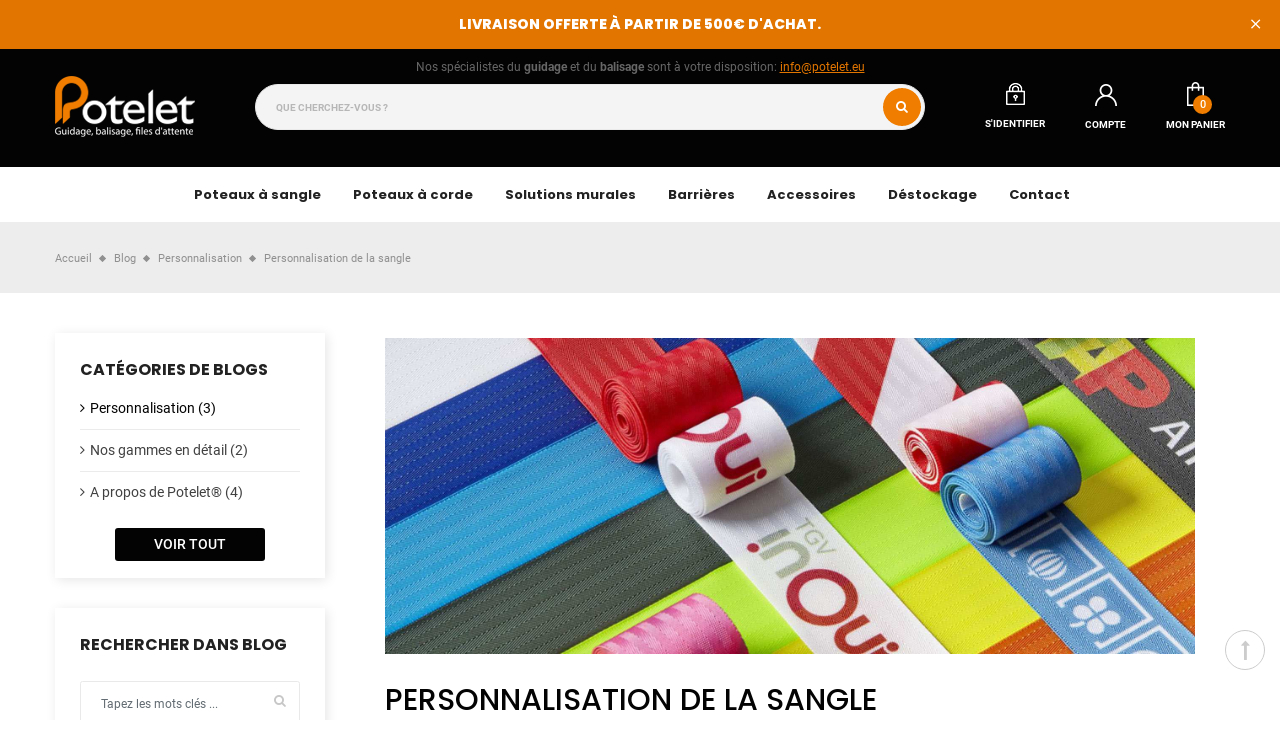

--- FILE ---
content_type: text/html; charset=utf-8
request_url: https://www.potelet.eu/fr/blog/post/personnalisation-de-la-sangle.html
body_size: 18909
content:
<!doctype html><html lang="fr"><head><meta charset="utf-8"><meta http-equiv="x-ua-compatible" content="ie=edge"><title>Etapes à suivre pour personnaliser la sangle de vos poteaux de balisage</title><meta name="description" content="Les sangles des poteaux de balisage Potelet® LIMIT sont entièrement personnalisables. Découvrez les étapes à suivre pour finaliser votre personnalisation."><meta name="keywords" content=""><meta name="viewport" content="initial-scale=1, maximum-scale=2, user-scalable=yes"><link defer rel="icon" href="https://www.potelet.eu/FAVICON.ico" /><link defer rel="icon" type="image/vnd.microsoft.icon" href="https://www.potelet.eu/img/favicon.ico?1618222470"><link defer rel="shortcut icon" type="image/x-icon" href="https://www.potelet.eu/img/favicon.ico?1618222470"><link rel="stylesheet" href="https://www.potelet.eu/themes/vinova_teemax/assets/cache/theme-2a3f6e389.css" type="text/css" media="all"> <script type="text/javascript">var ASPath = "\/modules\/pm_advancedsearch4\/";
        var ASSearchUrl = "https:\/\/www.potelet.eu\/fr\/module\/pm_advancedsearch4\/advancedsearch4";
        var FILE_UPLOAD_MESSAGE = "<p>Nos \u00e9quipes vous contacterons sans d\u00e9lai pour conna\u00eetre vos d\u00e9sid\u00e9ratas. Un BAT (Bon \u00e0 tirer) vous sera toujours fourni pour validation avant mise en production.<br \/><br \/><\/p>";
        var PAYPLUG_DOMAIN = "https:\/\/secure.payplug.com";
        var allow_up = "1";
        var as4_orderBySalesAsc = "Meilleures ventes en dernier";
        var as4_orderBySalesDesc = "Meilleures ventes en premier";
        var auto_upload = false;
        var bulk_upload = true;
        var checkout_step = 0;
        var cloud = {"dropbox":false,"google_drive":false,"DRIVE_KEY":"","API_KEY":"","CLIENT_ID":"","SCOPE":"https:\/\/www.googleapis.com\/auth\/drive","ACCESS_TOKEN":"sl.Ay4paPazkawD-nyWJ-dRa2AKv_zLd5ah84A3EGTYR4FsEc5CdbpxnZIbbIVtuY5zWIWBC0Iwk-Srnsuqoj6PaR74Eg8D0juYz3xqlemwNh16zR2cYhbYVDSU-B0P_qSLgz-nZZJx"};
        var description_required = false;
        var dnd = true;
        var errors_labels = {"title":"Le titre est requis","description":"La description est requise","invalid_file":"Fichier non valide.","size_error":"cannot be added: size exceeds limit"};
        var file_ext = "ai,eps,jpeg,jpg,pdf,png,tiff,zip";
        var file_preview = true;
        var fu_page = "blog";
        var global_start = true;
        var google_mimes = [];
        var id_order = 0;
        var img_folder = "https:\/\/www.potelet.eu\/modules\/fileuploads\/views\/img\/types\/32x32\/";
        var is_sandbox_mode = false;
        var jolisearch = {"amb_joli_search_action":"https:\/\/www.potelet.eu\/fr\/jolisearch","amb_joli_search_link":"https:\/\/www.potelet.eu\/fr\/jolisearch","amb_joli_search_controller":"jolisearch","blocksearch_type":"top","show_cat_desc":0,"ga_acc":0,"id_lang":1,"url_rewriting":1,"use_autocomplete":2,"minwordlen":3,"l_products":"Nos produits","l_manufacturers":"Nos marques","l_categories":"Nos cat\u00e9gories","l_no_results_found":"Aucun produit ne correspond \u00e0 cette recherche","l_more_results":"Montrer tous les r\u00e9sultats \u00bb","ENT_QUOTES":3,"search_ssl":true,"self":"\/home\/www\/Potelet2021\/modules\/ambjolisearch","position":{"my":"center top","at":"center bottom","collision":"fit none"},"classes":"ps17 centered-list","display_manufacturer":"","display_category":""};
        var labels = {"upload_files":"T\u00e9l\u00e9charger des fichiers)","waiting":"Attendre","uploading":"T\u00e9l\u00e9chargement","complete":"Termin\u00e9","cancel":"Annul\u00e9","retry":"R\u00e9essayez","conf_delete_text":"\u00cates-vous s\u00fbr de vouloir supprimer ce fichier?"};
        var lggoogleanalytics_link = "https:\/\/www.potelet.eu\/fr\/module\/lggoogleanalytics\/gtag?token=40fef106721d3d13b60a6560447036df";
        var lggoogleanalytics_token = "40fef106721d3d13b60a6560447036df";
        var mandatory_files = 0;
        var module_name = "payplug";
        var myaccount_allow_up = "0";
        var onCart = true;
        var onPayment = true;
        var order_step = "https:\/\/www.potelet.eu\/fr\/panier?action=show";
        var payplug_ajax_url = "https:\/\/www.potelet.eu\/fr\/module\/payplug\/ajax";
        var prestashop = {"cart":{"products":[],"totals":{"total":{"type":"total","label":"Total","amount":0,"value":"0,00\u00a0\u20ac"},"total_including_tax":{"type":"total","label":"Total TTC","amount":0,"value":"0,00\u00a0\u20ac"},"total_excluding_tax":{"type":"total","label":"Total HT :","amount":0,"value":"0,00\u00a0\u20ac"}},"subtotals":{"products":{"type":"products","label":"Sous-total","amount":0,"value":"0,00\u00a0\u20ac"},"discounts":null,"shipping":{"type":"shipping","label":"Livraison","amount":0,"value":""},"tax":{"type":"tax","label":"Taxes","amount":0,"value":"0,00\u00a0\u20ac"}},"products_count":0,"summary_string":"0 articles","vouchers":{"allowed":1,"added":[]},"discounts":[],"minimalPurchase":0,"minimalPurchaseRequired":""},"currency":{"name":"Euro","iso_code":"EUR","iso_code_num":"978","sign":"\u20ac"},"customer":{"lastname":null,"firstname":null,"email":null,"birthday":null,"newsletter":null,"newsletter_date_add":null,"optin":null,"website":null,"company":null,"siret":null,"ape":null,"is_logged":false,"gender":{"type":null,"name":null},"addresses":[]},"language":{"name":"Fran\u00e7ais (French)","iso_code":"fr","locale":"fr-FR","language_code":"fr","is_rtl":"0","date_format_lite":"d\/m\/Y","date_format_full":"d\/m\/Y H:i:s","id":1},"page":{"title":"","canonical":null,"meta":{"title":"Potelet.eu","description":"","keywords":"","robots":"index"},"page_name":"module-ybc_blog-blog","body_classes":{"lang-fr":true,"lang-rtl":false,"country-BE":true,"currency-EUR":true,"layout-one-column":true,"page-":true,"tax-display-enabled":true},"admin_notifications":[]},"shop":{"name":"Potelet.eu","logo":"https:\/\/www.potelet.eu\/img\/poteleteu-logo-1618222470.jpg","stores_icon":"https:\/\/www.potelet.eu\/img\/logo_stores.png","favicon":"https:\/\/www.potelet.eu\/img\/favicon.ico"},"urls":{"base_url":"https:\/\/www.potelet.eu\/","current_url":"https:\/\/www.potelet.eu\/fr\/blog\/post\/personnalisation-de-la-sangle.html","shop_domain_url":"https:\/\/www.potelet.eu","img_ps_url":"https:\/\/www.potelet.eu\/img\/","img_cat_url":"https:\/\/www.potelet.eu\/img\/c\/","img_lang_url":"https:\/\/www.potelet.eu\/img\/l\/","img_prod_url":"https:\/\/www.potelet.eu\/img\/p\/","img_manu_url":"https:\/\/www.potelet.eu\/img\/m\/","img_sup_url":"https:\/\/www.potelet.eu\/img\/su\/","img_ship_url":"https:\/\/www.potelet.eu\/img\/s\/","img_store_url":"https:\/\/www.potelet.eu\/img\/st\/","img_col_url":"https:\/\/www.potelet.eu\/img\/co\/","img_url":"https:\/\/www.potelet.eu\/themes\/vinova_teemax\/assets\/img\/","css_url":"https:\/\/www.potelet.eu\/themes\/vinova_teemax\/assets\/css\/","js_url":"https:\/\/www.potelet.eu\/themes\/vinova_teemax\/assets\/js\/","pic_url":"https:\/\/www.potelet.eu\/upload\/","pages":{"address":"https:\/\/www.potelet.eu\/fr\/adresse","addresses":"https:\/\/www.potelet.eu\/fr\/adresses","authentication":"https:\/\/www.potelet.eu\/fr\/authentification","cart":"https:\/\/www.potelet.eu\/fr\/panier","category":"https:\/\/www.potelet.eu\/fr\/index.php?controller=category","cms":"https:\/\/www.potelet.eu\/fr\/index.php?controller=cms","contact":"https:\/\/www.potelet.eu\/fr\/contactez-nous","discount":"https:\/\/www.potelet.eu\/fr\/bons-de-reduction","guest_tracking":"https:\/\/www.potelet.eu\/fr\/suivi-commande-invite","history":"https:\/\/www.potelet.eu\/fr\/historique-des-commandes","identity":"https:\/\/www.potelet.eu\/fr\/identite","index":"https:\/\/www.potelet.eu\/fr\/","my_account":"https:\/\/www.potelet.eu\/fr\/mon-compte","order_confirmation":"https:\/\/www.potelet.eu\/fr\/confirmation-commande","order_detail":"https:\/\/www.potelet.eu\/fr\/index.php?controller=order-detail","order_follow":"https:\/\/www.potelet.eu\/fr\/details-de-la-commande","order":"https:\/\/www.potelet.eu\/fr\/commande","order_return":"https:\/\/www.potelet.eu\/fr\/index.php?controller=order-return","order_slip":"https:\/\/www.potelet.eu\/fr\/avoirs","pagenotfound":"https:\/\/www.potelet.eu\/fr\/index.php?controller=pagenotfound","password":"https:\/\/www.potelet.eu\/fr\/mot-de-passe-oublie","pdf_invoice":"https:\/\/www.potelet.eu\/fr\/index.php?controller=pdf-invoice","pdf_order_return":"https:\/\/www.potelet.eu\/fr\/index.php?controller=pdf-order-return","pdf_order_slip":"https:\/\/www.potelet.eu\/fr\/index.php?controller=pdf-order-slip","prices_drop":"https:\/\/www.potelet.eu\/fr\/promotions","product":"https:\/\/www.potelet.eu\/fr\/index.php?controller=product","search":"https:\/\/www.potelet.eu\/fr\/recherche","sitemap":"https:\/\/www.potelet.eu\/fr\/plan-du-site","stores":"https:\/\/www.potelet.eu\/fr\/magasins","supplier":"https:\/\/www.potelet.eu\/fr\/fournisseurs","register":"https:\/\/www.potelet.eu\/fr\/authentification?create_account=1","order_login":"https:\/\/www.potelet.eu\/fr\/commande?login=1"},"alternative_langs":{"fr":"https:\/\/www.potelet.eu\/fr\/blog\/post\/personnalisation-de-la-sangle.html","de":"https:\/\/www.potelet.eu\/de\/blog\/post\/personalisierung-gurt-absperrstaender.html","nl-nl":"https:\/\/www.potelet.eu\/nl\/blog\/post\/bandje-aan-te-passen.html"},"theme_assets":"\/themes\/vinova_teemax\/assets\/","actions":{"logout":"https:\/\/www.potelet.eu\/fr\/?mylogout="},"no_picture_image":{"bySize":{"small_default":{"url":"https:\/\/www.potelet.eu\/img\/p\/fr-default-small_default.jpg","width":100,"height":100},"cart_default":{"url":"https:\/\/www.potelet.eu\/img\/p\/fr-default-cart_default.jpg","width":125,"height":125},"listing_product":{"url":"https:\/\/www.potelet.eu\/img\/p\/fr-default-listing_product.jpg","width":185,"height":185},"home_default":{"url":"https:\/\/www.potelet.eu\/img\/p\/fr-default-home_default.jpg","width":260,"height":260},"medium_default":{"url":"https:\/\/www.potelet.eu\/img\/p\/fr-default-medium_default.jpg","width":260,"height":260},"large_default":{"url":"https:\/\/www.potelet.eu\/img\/p\/fr-default-large_default.jpg","width":585,"height":585}},"small":{"url":"https:\/\/www.potelet.eu\/img\/p\/fr-default-small_default.jpg","width":100,"height":100},"medium":{"url":"https:\/\/www.potelet.eu\/img\/p\/fr-default-home_default.jpg","width":260,"height":260},"large":{"url":"https:\/\/www.potelet.eu\/img\/p\/fr-default-large_default.jpg","width":585,"height":585},"legend":""}},"configuration":{"display_taxes_label":true,"display_prices_tax_incl":false,"is_catalog":false,"show_prices":true,"opt_in":{"partner":false},"quantity_discount":{"type":"discount","label":"Remise sur prix unitaire"},"voucher_enabled":1,"return_enabled":0},"field_required":[],"breadcrumb":{"links":[{"title":"Accueil","url":"https:\/\/www.potelet.eu\/fr\/"}],"count":1},"link":{"protocol_link":"https:\/\/","protocol_content":"https:\/\/"},"time":1770087435,"static_token":"b38a4c367c056590870be17a11e4c33a","token":"ad037d222fc754a1ba373198fd2cdfb6","debug":false};
        var ps_new = true;
        var search_url = "https:\/\/www.potelet.eu\/fr\/recherche";
        var title_required = false;
        var up_file_size = 45;
        var upload_url = "https:\/\/www.potelet.eu\/fr\/uploads?ajax=1";</script> <script type="text/javascript">var unlike_text ="Unliké ce post";
var like_text ="Comme ce poste";
var baseAdminDir ='//';
var ybc_blog_product_category ='0';
var ybc_blog_polls_g_recaptcha = false;</script> <link href="https://www.potelet.eu/fr/blog/post/personnalisation-de-la-sangle.html" rel="canonical" /><meta property="og:app_id" content="id_app" /><meta property="og:type" content="article" /><meta property="og:title" content="Personnalisation de la sangle" /><meta property="og:image" content="https://www.potelet.eu/img/ybc_blog/post/sangle-personnalisee.jpg" /><meta property="og:description" content=" Les sangles des poteaux de guidage Potelet® LIMIT sont entièrement personnalisables. Vous pourrez choisir d&#039;employer l&#039;une de nos couleurs standards ou d&#039;y imprimer votre logo sur la sangle de la teinte RAL de votre choix. " /><meta itemprop="author" content="Nathalie Donoso"/><meta property="og:url" content="https://www.potelet.eu/fr/blog/post/personnalisation-de-la-sangle.html" /><meta name="twitter:card" content="summary_large_image" /> <script type="text/javascript" style="display: none">//Common vars
    var apc_link = "https://www.potelet.eu/fr/module/advancedpopupcreator/popup";
    var apc_token = "b38a4c367c056590870be17a11e4c33a";
    var apc_product = "0";
    var apc_category = "0";
    var apc_supplier = "0";
    var apc_manufacturer = "0";
    var apc_cms = "";
    var apc_controller = "moduleybc_blogblog";</script>  <script type="text/javascript" async src="https://www.googletagmanager.com/gtag/js?id=G-WRBRXHQK73"></script> <script type="text/javascript">window.dataLayer = window.dataLayer || [];
  function gtag(){dataLayer.push(arguments);}
  gtag('js', new Date());
  gtag('config', 'G-WRBRXHQK73'/*, {
    send_page_view: false
  }*/);</script> <meta name="google-site-verification" content="4iwKsbPQUno0qXizaQ6esgAG_jPljOxE_9Wsr8CREHw" /> <script async src="https://www.googletagmanager.com/gtag/js?id=AW-624295836"></script> <script>window.dataLayer = window.dataLayer || [];
  function gtag(){dataLayer.push(arguments);}
  gtag('js', new Date());

  gtag('config', 'AW-624295836');</script> <script type="text/javascript">var sp_link_base ='https://www.potelet.eu';</script> <script type="text/javascript">function renderDataAjax(jsonData)
{
    for (var key in jsonData) {
	    if(key=='java_script')
        {
            $('body').append(jsonData[key]);
        }
        else
            if($('#ets_speed_dy_'+key).length)
              $('#ets_speed_dy_'+key).replaceWith(jsonData[key]);  
    }
    if($('#header .shopping_cart').length && $('#header .cart_block').length)
    {
        var shopping_cart = new HoverWatcher('#header .shopping_cart');
        var cart_block = new HoverWatcher('#header .cart_block');
        $("#header .shopping_cart a:first").live("hover",
            function(){
    			if (ajaxCart.nb_total_products > 0 || parseInt($('.ajax_cart_quantity').html()) > 0)
    				$("#header .cart_block").stop(true, true).slideDown(450);
    		},
    		function(){
    			setTimeout(function(){
    				if (!shopping_cart.isHoveringOver() && !cart_block.isHoveringOver())
    					$("#header .cart_block").stop(true, true).slideUp(450);
    			}, 200);
    		}
        );
    }
    if(jsonData['custom_js'])
        $('head').append('<script src="'+sp_link_base+'/modules/ets_superspeed/views/js/script_custom.js"></javascript');
}</script> <style>.layered_filter_ul .radio,.layered_filter_ul .checkbox {
    display: inline-block;
}
.ets_speed_dynamic_hook .cart-products-count{
    display:none!important;
}
.ets_speed_dynamic_hook .ajax_cart_quantity ,.ets_speed_dynamic_hook .ajax_cart_product_txt,.ets_speed_dynamic_hook .ajax_cart_product_txt_s{
    display:none!important;
}
.ets_speed_dynamic_hook .shopping_cart > a:first-child:after {
    display:none!important;
}</style><style type="text/css">@media (min-width: 1200px) {.container {width: 1200px;}#header .container {width: 1200px;}.footer .container {width: 1200px;}#index .container {width: 1200px;}}@media (max-width: 767px){.nov-custom-mb .nov-row-wrap >div::nth-of-type(1){order:1;}.nov-custom-mb .nov-row-wrap >div::nth-of-type(2){order:2;}.nov-custom-mb .nov-row-wrap >div::nth-of-type(3){order:4;}.nov-custom-mb .nov-row-wrap >div::nth-of-type(4){order:3;}.nov-custom-mb .nov-row-wrap >div::nth-of-type(5){order:5;}.nov-custom-mb .nov-row-wrap >div::nth-of-type(6){order:6;}}</style></head><body id="ybc_blog_page" class="lang-fr country-be ybc-blog displayhomenovseven"> <main id="main-site"> <header id="header" class="header-6 sticky-menu"><div class="header-mobile hidden-md-up"><div class="hidden-md-up text-xs-center mobile d-flex align-items-center justify-content-end"><div class="mobile_logo"> <a href="https://www.potelet.eu/"> <img class="logo-mobile img-fluid" src="/modules/novthemeconfig/images/potelet-1.png" alt="Potelet.eu"> </a></div><div id="_mobile_search"><div id="_mobile_search_content"></div></div><div id="_mobile_mainmenu" class="item-mobile-top item-mobile-top-left d-flex align-items-center justify-content-center" data-target="#mobile-pagemenu"><i class="zmdi zmdi-view-headline"></i></div></div></div><div class="topbar"><p class="mb-0 text-center pl-20 pr-20">LIVRAISON OFFERTE À PARTIR DE 500€ D'ACHAT.</p> <span class="close-bar"><i class="zmdi zmdi-close"></i></span></div><div class="header-center hidden-sm-down pt-30 pb-30"><div class="container"><div id="guidage-balisage" align="center"> Nos spécialistes du <strong>guidage</strong> et du <strong>balisage</strong> sont à votre disposition: <a href="mailto:info@potelet.eu">info@potelet.eu</a></div><div class="row d-flex align-items-center"><div id="_desktop_logo" class="contentsticky_logo col-lg-2 col-md-3"> <a href="https://www.potelet.eu/"> <img class="logo img-fluid" src="/modules/novthemeconfig/images/logos/logo-1.png" alt="Potelet.eu"> </a></div><div class="contentsticky_search col-lg-7 col-md-5"><div id="_desktop_search_content"><form method="get" id="searchbox" class="form-novadvancedsearch"><div class="input-group input-group-left"> <input type="text" id="search_query_top" class="search_query ui-autocomplete-input form-control" name="search_query" placeholder="Que cherchez-vous ?"/> <span class="input-group-btn button-search"> <button class="btn btn-secondary" type="submit" name="submit_search"><i class="fa fa-search"></i><span style="display:none">Recherche</span></button> </span></div></form></div></div><div class="col-lg-3 col-md-4 d-flex justify-content-end align-items-end"><div class="header_link_myaccount text-center"> <span class="toggle-popup-login text-center" data-toggle="modal" data-target="#toggle_popup_login"> <i class="novicon_account"></i><p class="label-header mb-0">S'identifier</p> </span></div><div id="block_myaccount_infos" class="myaccount_infos groups-selector hidden-sm-down dropdown"><div class="myaccount-title dropdown-toggle text-center" id="dropdownMenuButton" data-toggle="dropdown" aria-haspopup="true" aria-expanded="false" id="_desktop_user_info"> <i class="novicon_accountblock"></i><p class="label-header mb-0">Compte</p></div><div class="account-list dropdown-menu" aria-labelledby="dropdownMenuButton" id="_desktop_account_list"><div class="account-list-content"><li> <a class="account" href="https://www.potelet.eu/fr/mon-compte" rel="nofollow" title="Connectez-vous à votre compte client"><i class="fa fa-cog"></i><span>Mon compte</span></a></li><li> <a class="login" href="https://www.potelet.eu/fr/mon-compte" rel="nofollow" title="Connectez-vous à votre compte client"><i class="fa fa-sign-in"></i><span>S'identifier</span></a></li><li> <a class="logout" href="https://www.potelet.eu/fr/?mylogout=" rel="nofollow" title="déconnecte moi"><i class="fa fa-sign-out"></i><span>Se déconnecter</span></a></li><li> <a class="register" href="https://www.potelet.eu/fr/authentification?create_account=1" rel="nofollow" title="Créer un compte"><i class="fa fa-user"></i><span>S'inscrire</span></a></li><li> <a class="check-out" href="https://www.potelet.eu/fr/commande" rel="nofollow" title="Commander"><i class="fa fa-check-circle" aria-hidden="true"></i><span>Commander</span></a></li><div id="_desktop_language_selector" class="language-selector groups-selector hidden-sm-down"><div class="title_header"> Langue</div><ul class="list-inline"><li class="list-inline-item current"> <a href="https://www.potelet.eu/fr/module/ybc_blog/blog?post_url_alias=personnalisation-de-la-sangle"><img class="img-fluid" src="/img/l/1.jpg" alt="Français" width="16" height="11"/></a></li><li class="list-inline-item"> <a href="https://www.potelet.eu/de/module/ybc_blog/blog?post_url_alias=personnalisation-de-la-sangle"><img class="img-fluid" src="/img/l/2.jpg" alt="Deutsch" width="16" height="11"/></a></li><li class="list-inline-item"> <a href="https://www.potelet.eu/nl/module/ybc_blog/blog?post_url_alias=personnalisation-de-la-sangle"><img class="img-fluid" src="/img/l/3.jpg" alt="Nederlands" width="16" height="11"/></a></li></ul></div></div></div></div><div class="contentsticky_cart"><div id="_desktop_cart"><div class="blockcart cart-preview" data-refresh-url="//www.potelet.eu/fr/module/ps_shoppingcart/ajax"><div class="header-cart text-center"><div class="header-cart-icon"> <span class="cart-products-count">0</span> <i class="icon-header-cart"></i></div><div class="title-cart label-header"><span>Mon panier</span></div></div><div class="cart_block "><div class="no-items"> Aucun produit dans le panier</div></div></div></div></div></div></div></div></div><div id="_desktop_top_menu" class="header-bottom"><div class="container"><div class="verticalmenu-main text-center"><div class="verticalmenu-content"><div id="_desktop_verticalmenu" class="nov-verticalmenu block " data-desktop_item="6" data-count_showmore="8"><div class="box-content block_content"><div id="verticalmenu" class="verticalmenu" role="navigation"><ul class="menu level1"><li class="item has-sub" ><a href="https://www.potelet.eu/fr/38-potelets-a-sangle-retractable" title="Poteaux à sangle">Poteaux à sangle</a><span class="show-sub fa-active-sub"></span><div class="dropdown-menu" style="width:300px"><ul class=""><li class="item " ><a href="https://www.potelet.eu/fr/44-gamme-eco" title="Gamme ECO"><i class="hasicon nov-icon" style="background:url('https://www.potelet.eu/themes/vinova_teemax/assets/img/modules/novverticalmenu/icon/') no-repeat scroll center center;"></i>Gamme ECO</a></li><li class="item " ><a href="https://www.potelet.eu/fr/73-gamme-eco-logiq" title="Gamme ECO-LOGIQ">Gamme ECO-LOGIQ</a></li><li class="item " ><a href="https://www.potelet.eu/fr/45-gamme-limit" title="Gamme LIMIT">Gamme LIMIT</a></li><li class="item " ><a href="https://www.potelet.eu/fr/47-gamme-max" title="Gamme MAX">Gamme MAX</a></li><li class="item " ><a href="https://www.potelet.eu/fr/64-gamme-magnetic" title="Gamme MAGNETIC">Gamme MAGNETIC</a></li><li class="item " ><a href="https://www.potelet.eu/fr/48-gamme-fix" title="Gamme FIX">Gamme FIX</a></li><li class="item " ><a href="https://www.potelet.eu/fr/72-gamme-beltbarrier" title="Gamme SAFETY">Gamme SAFETY</a></li></ul></div></li><li class="item has-sub" ><a href="https://www.potelet.eu/fr/37-poteaux-a-corde" title="Poteaux à corde">Poteaux à corde</a><span class="show-sub fa-active-sub"></span><div class="dropdown-menu" style="width:300px"><ul class=""><li class="item " ><a href="https://www.potelet.eu/fr/50-gammes-design" title="Gamme DESIGN">Gamme DESIGN</a></li><li class="item " ><a href="https://www.potelet.eu/fr/67-gamme-magnetic" title="Gamme MAGNETIC">Gamme MAGNETIC</a></li><li class="item " ><a href="https://www.potelet.eu/fr/52-gamme-post" title="Gamme POST">Gamme POST</a></li><li class="item " ><a href="https://www.potelet.eu/fr/51-gamme-line" title="Gamme LINE">Gamme LINE</a></li><li class="item " ><a href="https://www.potelet.eu/fr/60-gamme-vip" title="Gamme VIP">Gamme VIP</a></li></ul></div></li><li class="item " ><a href="https://www.potelet.eu/fr/13-solutions-murales" title="Solutions murales">Solutions murales</a></li><li class="item " ><a href="https://www.potelet.eu/fr/39-barrieres-" title="Barrières">Barrières</a></li><li class="item has-sub" ><a href="https://www.potelet.eu/fr/10-accessoires" title="Accessoires">Accessoires</a><span class="show-sub fa-active-sub"></span><div class="dropdown-menu" style="width:300px"><ul class=""><li class="item " ><a href="https://www.potelet.eu/fr/14-cordes-cables-chaines" title="Cordes/câbles/chaînes">Cordes/câbles/chaînes</a></li><li class="item " ><a href="https://www.potelet.eu/fr/15-presentoirs" title="Présentoirs">Présentoirs</a></li><li class="item " ><a href="https://www.potelet.eu/fr/70-poteaux-recepteurs" title="Poteaux récepteurs">Poteaux récepteurs</a></li><li class="item " ><a href="https://www.potelet.eu/fr/41-chantier-industrie" title="Chantier et industrie">Chantier et industrie</a></li><li class="item " ><a href="https://www.potelet.eu/fr/40-autres-accessoires" title="Autres accessoires">Autres accessoires</a></li><li class="item " ><a href="https://www.potelet.eu/fr/62-materiel-de-remplacement" title="Pièces détachées">Pièces détachées</a></li></ul></div></li><li class="item " ><a href="https://www.potelet.eu/fr/74-destockage" title="Déstockage">Déstockage</a></li><li class="item " ><a href="/fr/contactez-nous" title="Contact">Contact</a></li></ul></div></div></div></div></div></div></div><div class="account-list dropdown-menu d-none"><ul class="account-list-content" id="_desktop_account_list"><li> <a class="account" href="https://www.potelet.eu/fr/mon-compte" rel="nofollow" title="Connectez-vous à votre compte client"><i class="fa fa-cog"></i><span>Mon compte</span></a></li><li> <a class="login" href="https://www.potelet.eu/fr/mon-compte" rel="nofollow" title="Connectez-vous à votre compte client"><i class="fa fa-sign-in"></i><span>S'identifier</span></a></li><li> <a class="logout" href="https://www.potelet.eu/fr/?mylogout=" rel="nofollow" title="déconnecte moi"><i class="fa fa-sign-out"></i><span>Se déconnecter</span></a></li><li> <a class="register" href="https://www.potelet.eu/fr/authentification?create_account=1" rel="nofollow" title="Créer un compte"><i class="fa fa-user"></i><span>S'inscrire</span></a></li><li> <a class="check-out" href="https://www.potelet.eu/fr/commande" rel="nofollow" title="Commander"><i class="fa fa-check-circle" aria-hidden="true"></i><span>Commander</span></a></li></ul></div></header><div id="header-sticky" class="sticky-header-6"><div class="container"><div class="row align-items-center"><div class="contentstickynew_logo col-lg-3 col-md-2"></div><div class="contentstickynew_search col-lg-7 col-md-9"></div><div class="group-sticky-right d-flex justify-content-end col-lg-2 col-md-1 align-items-center"><div class="contentstickynew_cart"></div></div></div></div></div><div id="wrapper-site"> <nav data-depth="4"><div class="breadcrumb"><div class="container"><ol itemscope itemtype="http://schema.org/BreadcrumbList"><li itemprop="itemListElement" itemscope itemtype="http://schema.org/ListItem"> <a itemprop="item" href="https://www.potelet.eu/fr/"> <span itemprop="name">Accueil</span> </a><meta itemprop="position" content="1"></li><li itemprop="itemListElement" itemscope itemtype="http://schema.org/ListItem"> <a itemprop="item" href="https://www.potelet.eu/fr/blog"> <span itemprop="name">Blog</span> </a><meta itemprop="position" content="2"></li><li itemprop="itemListElement" itemscope itemtype="http://schema.org/ListItem"> <a itemprop="item" href="https://www.potelet.eu/fr/blog/categorie/personnalisation-sangle.html"> <span itemprop="name">Personnalisation</span> </a><meta itemprop="position" content="3"></li><li itemprop="itemListElement" itemscope itemtype="http://schema.org/ListItem"> <a itemprop="item" href="https://www.potelet.eu/fr/blog/post/personnalisation-de-la-sangle.html"> <span itemprop="name">Personnalisation de la sangle</span> </a><meta itemprop="position" content="4"></li></ol></div></div> </nav><div class="container no-index"><div class="row"><div id="content-wrapper" class="col-xs-12 col-sm-12 col-md-12 col-lg-12"><div class="row"><div id="left-column" class="col-xs-12 col-sm-4 col-md-3"><div class="ybc_blog_sidebar "><div class="ybc-navigation-blog">Blog navigation</div><div class="ybc-navigation-blog-content"><div class="blockblog ybc_block_categories ybc_blog_ltr_mode"><h4 class="title_blog title_block">Catégories de blogs</h4><div class="content_block block_content"><ul class="tree"><li class="category_1 active"> <a href="https://www.potelet.eu/fr/blog/categorie/personnalisation-sangle.html">Personnalisation&nbsp;(3)</a></li><li class="category_2 "> <a href="https://www.potelet.eu/fr/blog/categorie/gammes-potelet.html">Nos gammes en détail&nbsp;(2)</a></li><li class="category_3 last "> <a href="https://www.potelet.eu/fr/blog/categorie/a-propos-de-potelet.html">A propos de Potelet®&nbsp;(4)</a></li></ul><div class="blog_view_all_button"> <a class="blog_view_all" href="https://www.potelet.eu/fr/blog/categories">Voir tout</a></div></div></div><div class="blockblog ybc_block_search ybc_blog_ltr_mode"><h4 class="title_blog title_block">Rechercher dans blog</h4><div class="content_block block_content"><form action="https://www.potelet.eu/fr/blog" method="post"> <input class="form-control" type="text" name="blog_search" placeholder="Tapez les mots clés ..." value="" /> <input class="button" type="submit" value="Chercher" /> <span class="icon_search"></span></form></div></div><div class="blockblog ybc_block_latest ybc_blog_ltr_mode page_blog ybc_block_slider"><h4 class="title_blog title_block">Derniers articles</h4><div class="block_content row"><ul class="owl-rtl owl-carousel"><li > <a class="ybc_item_img" href="https://www.potelet.eu/fr/blog/post/remplacer-boitier-enrouleur-sangle.html"> <img src="https://www.potelet.eu/img/ybc_blog/post/thumb/main-poteau.jpg" alt="Comment remplacer le boîtier enrouleur de sangle d’un poteau de guidage Potelet®" title="Comment remplacer le boîtier enrouleur de sangle d’un poteau de guidage Potelet®" /> </a><div class="ybc-blog-latest-post-content"> <a class="ybc_title_block" href="https://www.potelet.eu/fr/blog/post/remplacer-boitier-enrouleur-sangle.html">Comment remplacer le boîtier enrouleur de sangle d’un poteau de guidage Potelet®</a><div class="ybc-blog-sidear-post-meta"><div class="ybc-blog-categories"><div class="be-categories"> <span class="be-label">Publié dans: </span> <a href="https://www.potelet.eu/fr/blog/categorie/personnalisation-sangle.html">Personnalisation</a><span class="comma">, </span> <a href="https://www.potelet.eu/fr/blog/categorie/a-propos-de-potelet.html">A propos de Potelet®</a></div></div> <span class="post-date">20/11/2025</span></div><div class="ybc-blog-latest-toolbar"> <span class="ybc-blog-latest-toolbar-views">913 <span>vues</span></span></div><div class="blog_description"><p> Les poteaux de guidage Potelet® sont conçus pour être durables, modulaires et facilement réparables. L’un de leurs...</p></div></div></li><li > <a class="ybc_item_img" href="https://www.potelet.eu/fr/blog/post/journee-du-webshop.html"> <img src="https://www.potelet.eu/img/ybc_blog/post/thumb/journee-webshop.jpg" alt="Journée du webshop" title="Journée du webshop" /> </a><div class="ybc-blog-latest-post-content"> <a class="ybc_title_block" href="https://www.potelet.eu/fr/blog/post/journee-du-webshop.html">Journée du webshop</a><div class="ybc-blog-sidear-post-meta"><div class="ybc-blog-categories"><div class="be-categories"> <span class="be-label">Publié dans: </span> <a href="https://www.potelet.eu/fr/blog/categorie/a-propos-de-potelet.html">A propos de Potelet®</a></div></div> <span class="post-date">11/10/2023</span></div><div class="ybc-blog-latest-toolbar"> <span class="ybc-blog-latest-toolbar-views">7938 <span>vues</span></span></div><div class="blog_description"><p> Potelet célèbre la Journée du Webshop du 27 au 29 octobre avec une remise de 10% sur tout le catalogue. Utilisez le...</p></div></div></li><li > <a class="ybc_item_img" href="https://www.potelet.eu/fr/blog/post/poteaux-line-fixation-du-cordon-elastique.html"> <img src="https://www.potelet.eu/img/ybc_blog/post/thumb/fixation-line.jpg" alt="Poteaux LINE: fixation du cordon élastique" title="Poteaux LINE: fixation du cordon élastique" /> </a><div class="ybc-blog-latest-post-content"> <a class="ybc_title_block" href="https://www.potelet.eu/fr/blog/post/poteaux-line-fixation-du-cordon-elastique.html">Poteaux LINE: fixation du cordon élastique</a><div class="ybc-blog-sidear-post-meta"><div class="ybc-blog-categories"><div class="be-categories"> <span class="be-label">Publié dans: </span> <a href="https://www.potelet.eu/fr/blog/categorie/gammes-potelet.html">Nos gammes en détail</a></div></div> <span class="post-date">21/09/2022</span></div><div class="ybc-blog-latest-toolbar"> <span class="ybc-blog-latest-toolbar-views">9655 <span>vues</span></span></div><div class="blog_description"><p> Vidéo présentant la manière de fixer le cordon élastique sur la gamme de poteaux pour musées et showrooms &quot;LINE&quot;...</p></div></div></li><li > <a class="ybc_item_img" href="https://www.potelet.eu/fr/blog/post/accessibilite-pour-tous.html"> <img src="https://www.potelet.eu/img/ybc_blog/post/thumb/base-accessible.jpg" alt="Accessibilité pour tous!" title="Accessibilité pour tous!" /> </a><div class="ybc-blog-latest-post-content"> <a class="ybc_title_block" href="https://www.potelet.eu/fr/blog/post/accessibilite-pour-tous.html">Accessibilité pour tous!</a><div class="ybc-blog-sidear-post-meta"><div class="ybc-blog-categories"><div class="be-categories"> <span class="be-label">Publié dans: </span> <a href="https://www.potelet.eu/fr/blog/categorie/a-propos-de-potelet.html">A propos de Potelet®</a></div></div> <span class="post-date">30/04/2022</span></div><div class="ybc-blog-latest-toolbar"> <span class="ybc-blog-latest-toolbar-views">9838 <span>vues</span></span></div><div class="blog_description"><p> Les conditions d’accès des personnes handicapées à un évènement ou à un lieu doivent être les mêmes que celles des...</p></div></div></li><li > <a class="ybc_item_img" href="https://www.potelet.eu/fr/blog/post/qualite-et-disponibilite.html"> <img src="https://www.potelet.eu/img/ybc_blog/post/thumb/wisecom.jpg" alt="Qualité et disponibilité!" title="Qualité et disponibilité!" /> </a><div class="ybc-blog-latest-post-content"> <a class="ybc_title_block" href="https://www.potelet.eu/fr/blog/post/qualite-et-disponibilite.html">Qualité et disponibilité!</a><div class="ybc-blog-sidear-post-meta"><div class="ybc-blog-categories"><div class="be-categories"> <span class="be-label">Publié dans: </span> <a href="https://www.potelet.eu/fr/blog/categorie/a-propos-de-potelet.html">A propos de Potelet®</a></div></div> <span class="post-date">16/04/2022</span></div><div class="ybc-blog-latest-toolbar"> <span class="ybc-blog-latest-toolbar-views">7326 <span>vues</span></span></div><div class="blog_description"><p> Nous obtenons les matières premières exclusivement auprès de fournisseurs européens. Cela garantit une qualité de...</p></div></div></li></ul><div class="blog_view_all_button"> <a href="https://www.potelet.eu/fr/blog/latest" class="view_all_link">Voir tout</a></div></div><div class="clear"></div></div><div class="blockblog ybc_blog_ltr_mode ybc_block_featured page_blog ybc_block_slider"><h4 class="title_blog title_block">Articles en vedette</h4><div class="block_content row"><ul class="owl-carousel"><li > <a class="ybc_item_img" href="https://www.potelet.eu/fr/blog/post/journee-du-webshop.html"><img src="https://www.potelet.eu/img/ybc_blog/post/thumb/journee-webshop.jpg" alt="Journée du webshop" title="Journée du webshop" /></a><div class="ybc-blog-latest-post-content"> <a class="ybc_title_block" href="https://www.potelet.eu/fr/blog/post/journee-du-webshop.html">Journée du webshop</a><div class="ybc-blog-sidear-post-meta"><div class="ybc-blog-categories"><div class="be-categories"> <span class="be-label">Publié dans: </span> <a href="https://www.potelet.eu/fr/blog/categorie/a-propos-de-potelet.html">A propos de Potelet®</a></div></div> <span class="post-date">11/10/2023</span></div><div class="ybc-blog-latest-toolbar"> <span class="ybc-blog-latest-toolbar-views"> 7938 <span>vues</span> </span></div><div class="blog_description"> Potelet célèbre la Journée du Webshop du 27 au 29 octobre avec une remise de 10% sur tout le catalogue. Utilisez le...</div> <a class="read_more" href="https://www.potelet.eu/fr/blog/post/journee-du-webshop.html">Lire la suite</a></div></li><li > <a class="ybc_item_img" href="https://www.potelet.eu/fr/blog/post/poteaux-line-fixation-du-cordon-elastique.html"><img src="https://www.potelet.eu/img/ybc_blog/post/thumb/fixation-line.jpg" alt="Poteaux LINE: fixation du cordon élastique" title="Poteaux LINE: fixation du cordon élastique" /></a><div class="ybc-blog-latest-post-content"> <a class="ybc_title_block" href="https://www.potelet.eu/fr/blog/post/poteaux-line-fixation-du-cordon-elastique.html">Poteaux LINE: fixation du cordon élastique</a><div class="ybc-blog-sidear-post-meta"><div class="ybc-blog-categories"><div class="be-categories"> <span class="be-label">Publié dans: </span> <a href="https://www.potelet.eu/fr/blog/categorie/gammes-potelet.html">Nos gammes en détail</a></div></div> <span class="post-date">21/09/2022</span></div><div class="ybc-blog-latest-toolbar"> <span class="ybc-blog-latest-toolbar-views"> 9655 <span>vues</span> </span></div><div class="blog_description"> Vidéo présentant la manière de fixer le cordon élastique sur la gamme de poteaux pour musées et showrooms &quot;LINE&quot;...</div> <a class="read_more" href="https://www.potelet.eu/fr/blog/post/poteaux-line-fixation-du-cordon-elastique.html">Lire la suite</a></div></li><li > <a class="ybc_item_img" href="https://www.potelet.eu/fr/blog/post/accessibilite-pour-tous.html"><img src="https://www.potelet.eu/img/ybc_blog/post/thumb/base-accessible.jpg" alt="Accessibilité pour tous!" title="Accessibilité pour tous!" /></a><div class="ybc-blog-latest-post-content"> <a class="ybc_title_block" href="https://www.potelet.eu/fr/blog/post/accessibilite-pour-tous.html">Accessibilité pour tous!</a><div class="ybc-blog-sidear-post-meta"><div class="ybc-blog-categories"><div class="be-categories"> <span class="be-label">Publié dans: </span> <a href="https://www.potelet.eu/fr/blog/categorie/a-propos-de-potelet.html">A propos de Potelet®</a></div></div> <span class="post-date">30/04/2022</span></div><div class="ybc-blog-latest-toolbar"> <span class="ybc-blog-latest-toolbar-views"> 9838 <span>vues</span> </span></div><div class="blog_description"> Les conditions d’accès des personnes handicapées à un évènement ou à un lieu doivent être les mêmes que celles des...</div> <a class="read_more" href="https://www.potelet.eu/fr/blog/post/accessibilite-pour-tous.html">Lire la suite</a></div></li><li > <a class="ybc_item_img" href="https://www.potelet.eu/fr/blog/post/gamme-line.html"><img src="https://www.potelet.eu/img/ybc_blog/post/thumb/line-delimitation.jpg" alt="Gamme LINE" title="Gamme LINE" /></a><div class="ybc-blog-latest-post-content"> <a class="ybc_title_block" href="https://www.potelet.eu/fr/blog/post/gamme-line.html">Gamme LINE</a><div class="ybc-blog-sidear-post-meta"><div class="ybc-blog-categories"><div class="be-categories"> <span class="be-label">Publié dans: </span> <a href="https://www.potelet.eu/fr/blog/categorie/gammes-potelet.html">Nos gammes en détail</a></div></div> <span class="post-date">01/04/2022</span></div><div class="ybc-blog-latest-toolbar"> <span class="ybc-blog-latest-toolbar-views"> 10382 <span>vues</span> </span></div><div class="blog_description"> Découvrez les différentes gammes de poteaux à corde élastique Potelet® LINE spécialement conçues pour les musées et...</div> <a class="read_more" href="https://www.potelet.eu/fr/blog/post/gamme-line.html">Lire la suite</a></div></li><li > <a class="ybc_item_img" href="https://www.potelet.eu/fr/blog/post/personnalisation-de-la-sangle.html"><img src="https://www.potelet.eu/img/ybc_blog/post/thumb/sangle-personnalisee-mini.jpg" alt="Personnalisation de la sangle" title="Personnalisation de la sangle" /></a><div class="ybc-blog-latest-post-content"> <a class="ybc_title_block" href="https://www.potelet.eu/fr/blog/post/personnalisation-de-la-sangle.html">Personnalisation de la sangle</a><div class="ybc-blog-sidear-post-meta"><div class="ybc-blog-categories"><div class="be-categories"> <span class="be-label">Publié dans: </span> <a href="https://www.potelet.eu/fr/blog/categorie/personnalisation-sangle.html">Personnalisation</a></div></div> <span class="post-date">14/10/2021</span></div><div class="ybc-blog-latest-toolbar"> <span class="ybc-blog-latest-toolbar-views"> 14306 <span>vues</span> </span></div><div class="blog_description"> Les sangles des poteaux de guidage Potelet® LIMIT sont entièrement personnalisables.Vous pourrez choisir d&#039;employer...</div> <a class="read_more" href="https://www.potelet.eu/fr/blog/post/personnalisation-de-la-sangle.html">Lire la suite</a></div></li></ul><div class="blog_view_all_button"> <a href="https://www.potelet.eu/fr/blog/featured" class="view_all_link">Voir tout</a></div></div><div class="clear"></div></div></div></div></div><div id="content-wrapper" class="left-column col-xs-12 col-sm-8 col-md-9"> <script type="text/javascript">ybc_blog_report_url = 'https://www.potelet.eu/fr/module/ybc_blog/report';
            ybc_blog_report_warning ="Voulez-vous signaler ce commentaire?";
            ybc_blog_error = "Un problème est survenu lors de la soumission de votre rapport. Réessayez plus tard";
            ybc_blog_delete_comment ="Voulez-vous supprimer ce commentaire?";  
            prettySkin = 'light_square';
            var placeholder_reply= "Entrez votre message...";
            prettyAutoPlay = false;
            var number_product_related_per_row =4;
            var number_post_related_per_row =3;</script> <div class="ybc_blog_layout_large_grid ybc-blog-wrapper-detail" itemscope itemType="http://schema.org/newsarticle"><div itemprop="publisher" itemtype="http://schema.org/Organization" itemscope=""><meta itemprop="name" content="Potelet.eu" /><div itemprop="logo" itemscope itemtype="http://schema.org/ImageObject"><meta itemprop="url" content="http://www.potelet.eu/img/poteleteu-logo-1618222470.jpg" /><meta itemprop="width" content="200px" /><meta itemprop="height" content="100px" /></div></div><div class="ybc_blog_img_wrapper" itemprop="image" itemscope itemtype="http://schema.org/ImageObject"><div class="ybc_image-single"> <img title="Personnalisation de la sangle" src="https://www.potelet.eu/img/ybc_blog/post/sangle-personnalisee.jpg" alt="Personnalisation de la sangle" itemprop="url" /></div><meta itemprop="width" content="600px" /><meta itemprop="height" content="300px" /></div><div class="ybc-blog-wrapper-content"><h1 itemprop="mainEntityOfPage"><span class="title_cat" itemprop="headline">Personnalisation de la sangle</span></h1><div class="post-details"><div class="blog-extra"><div class="ybc-blog-latest-toolbar"> <span title="Pages vues" class="ybc-blog-latest-toolbar-views"> 14306 <span>Vues</span> </span></div><div class="ybc-blog-tags-social"></div></div><div class="blog_description"><p>Les sangles des poteaux de guidage Potelet® LIMIT sont entièrement personnalisables.<br />Vous pourrez choisir d'employer l'une de nos couleurs standards ou d'y imprimer votre logo sur la sangle de la teinte RAL de votre choix.</p><h2>Dimensions de la sangle</h2><p>La longueur de la sangle varie selon la capacité du poteau à garantir une parfaite stabilité (Un poteau à sangle 2,5m sera plus léger qu'un poteau à sangle 300cm, 370cm ou 500cm!). La largeur de ma sangle est toujours de&nbsp;<strong>5cm</strong>.</p><h2>Personnalisation de la sangle avec votre logo</h2><p>L’impression du logo peut être réalisée au recto ou au recto et verso, sans frais supplémentaire. Les logos au recto-verso ne peuvent néanmoins pas se chevaucher: ceux-ci devront être séparés d’un espace afin d'éviter tout souci de transparence. En effet,&nbsp;si des logos ou images sont superposés sur les faces avant et arrière, des problèmes de clarté et de visibilité peuvent apparaitre lorsque la sangle est soumise à la lumière.</p><p><img src="https://www.potelet.eu/img/cms/Personnalisation/logo-quinconce.jpg" alt="Logos en quinconce" width="50%" height="50%" /></p><h2>Etapes à suivre</h2><p>Nos équipes se chargent généralement du design de la sangle.</p><p>Lors du passage de votre commande, vous avez la possibilité de <strong>nous faire parvenir votre logo (idéalement au format vectoriel: .pdf, .ai, .eps,...)</strong> directement depuis le panier. Si vous le désirez, vous pouvez également nous faire parvenir votre brief par e-mail à l'adresse générale <a href="mailto:info@potelet.eu">info@potelet.eu</a>.&nbsp;</p><p>Après réception de votre logo au format vectoriel et de votre brief, <strong>nous vous enverrons un échantillon (BAT)</strong> pour que vous puissiez nous confirmer le modèle ou nous demander des modifications.</p><p><strong>Après validation de ce BAT, nous imprimerons la sangle par sublimation.</strong> Au fil des années, nous avons pu constater que cette méthode d'impression nous a fourni une meilleure qualité et une meilleure tenue dans le temps.&nbsp;</p><p></p></div><div class="extra_tag_cat"><div class="ybc-blog-categories"><div class="be-categories"> <span class="be-label">Publié dans: </span> <a href="https://www.potelet.eu/fr/blog/categorie/personnalisation-sangle.html">Personnalisation</a></div></div></div><div id="ybc-blog-related-products" class="" ><h4 class="title_blog"> Produits connexes</h4><div class="ybc-blog-related-products-wrapper ybc-blog-related-products-list"><ul class="dt-4 blog-product-list product_list grid row ybc_related_products_type_carousel"><li class="ajax_block_product"><div class="product-container" itemprop="offers" itemscop itemtype="https://schema.org/Offer"><div class="left-block"> <a class="ybc_item_img" href="https://www.potelet.eu/fr/gamme-limit/53-11335-poteau-a-sangle-3m-jaune-personnalisable-master.html#/sangle-noir/personnalisation_de_la_sangle_avec_votre_logo-non/finition_du_capuchon-standard"> <img src="https://www.potelet.eu/953-home_default/poteau-a-sangle-3m-jaune-personnalisable-master.jpg" alt="Poteau à sangle 3m (jaune, personnalisable) - MASTER" /> </a></div><div class="right-block"><h5><a href="https://www.potelet.eu/fr/gamme-limit/53-11335-poteau-a-sangle-3m-jaune-personnalisable-master.html#/sangle-noir/personnalisation_de_la_sangle_avec_votre_logo-non/finition_du_capuchon-standard">Poteau à sangle 3m (jaune, personnalisable) - MASTER</a></h5><div class="blog-product-extra content_price"> <span class="bp-price price product-price"><span class="bp-price-label">Prix:</span><span class="bp-price-display" itemprop="price" content="118,55&nbsp;€">118,55&nbsp;€</span></span></div><div class="blog-product-desc"> Le poteau à sangle bénéficiant d&#039;une grande visibilité!</div></div></div></li><li class="ajax_block_product"><div class="product-container" itemprop="offers" itemscop itemtype="https://schema.org/Offer"><div class="left-block"> <a class="ybc_item_img" href="https://www.potelet.eu/fr/gamme-limit/54-15033-poteau-a-sangle-3m-bleu-personnalisable-master.html#/sangle-noir/personnalisation_de_la_sangle_avec_votre_logo-non/finition_du_capuchon-standard"> <img src="https://www.potelet.eu/320-home_default/poteau-a-sangle-3m-bleu-personnalisable-master.jpg" alt="Poteau à sangle 3m (bleu, personnalisable) - MASTER" /> </a></div><div class="right-block"><h5><a href="https://www.potelet.eu/fr/gamme-limit/54-15033-poteau-a-sangle-3m-bleu-personnalisable-master.html#/sangle-noir/personnalisation_de_la_sangle_avec_votre_logo-non/finition_du_capuchon-standard">Poteau à sangle 3m (bleu, personnalisable) - MASTER</a></h5><div class="blog-product-extra content_price"> <span class="bp-price price product-price"><span class="bp-price-label">Prix:</span><span class="bp-price-display" itemprop="price" content="118,55&nbsp;€">118,55&nbsp;€</span></span></div><div class="blog-product-desc"> Potelet guide-file&nbsp;de couleur bleue, sangle 300cm personnalisable. Matériel...</div></div></div></li><li class="ajax_block_product"><div class="product-container" itemprop="offers" itemscop itemtype="https://schema.org/Offer"><div class="left-block"> <a class="ybc_item_img" href="https://www.potelet.eu/fr/gamme-limit/80-20282-poteau-a-sangle-32m-noir-personnalisable-master.html#/sangle-noir/personnalisation_de_la_sangle_avec_votre_logo-non/finition_du_capuchon-standard"> <img src="https://www.potelet.eu/247-home_default/poteau-a-sangle-32m-noir-personnalisable-master.jpg" alt="Poteau enrouleur 3m (noir, personnalisable) - MASTER" /> </a></div><div class="right-block"><h5><a href="https://www.potelet.eu/fr/gamme-limit/80-20282-poteau-a-sangle-32m-noir-personnalisable-master.html#/sangle-noir/personnalisation_de_la_sangle_avec_votre_logo-non/finition_du_capuchon-standard">Poteau enrouleur 3m (noir, personnalisable) - MASTER</a></h5><div class="blog-product-extra content_price"> <span class="bp-price price product-price"><span class="bp-price-label">Prix:</span><span class="bp-price-display" itemprop="price" content="118,55&nbsp;€">118,55&nbsp;€</span></span></div><div class="blog-product-desc"> Sangle entièrement personnalisable!</div></div></div></li><li class="ajax_block_product"><div class="product-container" itemprop="offers" itemscop itemtype="https://schema.org/Offer"><div class="left-block"> <a class="ybc_item_img" href="https://www.potelet.eu/fr/gamme-limit/82-11533-poteau-a-sangle-3m-chrome-sangle-personnalisable-master.html#/sangle-noir/personnalisation_de_la_sangle_avec_votre_logo-non/finition_du_capuchon-standard"> <img src="https://www.potelet.eu/273-home_default/poteau-a-sangle-3m-chrome-sangle-personnalisable-master.jpg" alt="Poteau à sangle 3m (chromé - sangle personnalisable) - MASTER" /> </a></div><div class="right-block"><h5><a href="https://www.potelet.eu/fr/gamme-limit/82-11533-poteau-a-sangle-3m-chrome-sangle-personnalisable-master.html#/sangle-noir/personnalisation_de_la_sangle_avec_votre_logo-non/finition_du_capuchon-standard">Poteau à sangle 3m (chromé - sangle personnalisable) - MASTER</a></h5><div class="blog-product-extra content_price"> <span class="bp-price price product-price"><span class="bp-price-label">Prix:</span><span class="bp-price-display" itemprop="price" content="181,55&nbsp;€">181,55&nbsp;€</span></span></div><div class="blog-product-desc"> Poteau de balisage&nbsp;à sangle personnalisable, finition chromée (Inox poli...</div></div></div></li><li class="ajax_block_product"><div class="product-container" itemprop="offers" itemscop itemtype="https://schema.org/Offer"><div class="left-block"> <a class="ybc_item_img" href="https://www.potelet.eu/fr/gamme-limit/83-19372-poteau-a-sangle-3m-blanc-laque-personnalisable-master.html#/sangle-noir/personnalisation_de_la_sangle_avec_votre_logo-non/finition_du_capuchon-standard"> <img src="https://www.potelet.eu/281-home_default/poteau-a-sangle-3m-blanc-laque-personnalisable-master.jpg" alt="Poteau à sangle 3m (blanc laqué, personnalisable) - MASTER" /> </a></div><div class="right-block"><h5><a href="https://www.potelet.eu/fr/gamme-limit/83-19372-poteau-a-sangle-3m-blanc-laque-personnalisable-master.html#/sangle-noir/personnalisation_de_la_sangle_avec_votre_logo-non/finition_du_capuchon-standard">Poteau à sangle 3m (blanc laqué, personnalisable) - MASTER</a></h5><div class="blog-product-extra content_price"> <span class="bp-price price product-price"><span class="bp-price-label">Prix:</span><span class="bp-price-display" itemprop="price" content="118,55&nbsp;€">118,55&nbsp;€</span></span></div><div class="blog-product-desc"> Exclusif! Poteau à sangle sur socle mobile,&nbsp;blanc thermolaqué, sangle 300cm. &nbsp;</div></div></div></li><li class="ajax_block_product"><div class="product-container" itemprop="offers" itemscop itemtype="https://schema.org/Offer"><div class="left-block"> <a class="ybc_item_img" href="https://www.potelet.eu/fr/gamme-limit/84-11599-poteau-a-sangle-3m-rouge-personnalisable-master.html#/sangle-noir/personnalisation_de_la_sangle_avec_votre_logo-non/finition_du_capuchon-standard"> <img src="https://www.potelet.eu/532-home_default/poteau-a-sangle-3m-rouge-personnalisable-master.jpg" alt="Poteau à sangle 3m (rouge, personnalisable) - MASTER" /> </a></div><div class="right-block"><h5><a href="https://www.potelet.eu/fr/gamme-limit/84-11599-poteau-a-sangle-3m-rouge-personnalisable-master.html#/sangle-noir/personnalisation_de_la_sangle_avec_votre_logo-non/finition_du_capuchon-standard">Poteau à sangle 3m (rouge, personnalisable) - MASTER</a></h5><div class="blog-product-extra content_price"> <span class="bp-price price product-price"><span class="bp-price-label">Prix:</span><span class="bp-price-display" itemprop="price" content="118,55&nbsp;€">118,55&nbsp;€</span></span></div><div class="blog-product-desc"> Poteau de guidage rouge&nbsp;disponible avec 11 coloris de sangle, personnalisé ou...</div></div></div></li><li class="ajax_block_product"><div class="product-container" itemprop="offers" itemscop itemtype="https://schema.org/Offer"><div class="left-block"> <a class="ybc_item_img" href="https://www.potelet.eu/fr/gamme-limit/86-11665-poteau-a-double-sangle-3-metres-bleu-personnalisable-master-dual.html#/sangle-noir/personnalisation_de_la_sangle_avec_votre_logo-non/finition_du_capuchon-standard"> <img src="https://www.potelet.eu/288-home_default/poteau-a-double-sangle-3-metres-bleu-personnalisable-master-dual.jpg" alt="Poteau à double sangle 3 mètres (bleu, personnalisable) - MASTER DUAL" /> </a></div><div class="right-block"><h5><a href="https://www.potelet.eu/fr/gamme-limit/86-11665-poteau-a-double-sangle-3-metres-bleu-personnalisable-master-dual.html#/sangle-noir/personnalisation_de_la_sangle_avec_votre_logo-non/finition_du_capuchon-standard">Poteau à double sangle 3 mètres (bleu, personnalisable) - MASTER DUAL</a></h5><div class="blog-product-extra content_price"> <span class="bp-price price product-price"><span class="bp-price-label">Prix:</span><span class="bp-price-display" itemprop="price" content="150,15&nbsp;€">150,15&nbsp;€</span></span></div><div class="blog-product-desc"> Poteau de guidage bleu à double sangle&nbsp;(300cm). &nbsp; &nbsp;</div></div></div></li><li class="ajax_block_product"><div class="product-container" itemprop="offers" itemscop itemtype="https://schema.org/Offer"><div class="left-block"> <a class="ybc_item_img" href="https://www.potelet.eu/fr/gamme-limit/90-19234-poteau-a-sangle-5m-blanc-laque-personnalisable-master.html#/sangle-noir/personnalisation_de_la_sangle_avec_votre_logo-non/finition_du_capuchon-standard"> <img src="https://www.potelet.eu/295-home_default/poteau-a-sangle-5m-blanc-laque-personnalisable-master.jpg" alt="Poteau à sangle 5m (blanc laqué, personnalisable) - MASTER" /> </a></div><div class="right-block"><h5><a href="https://www.potelet.eu/fr/gamme-limit/90-19234-poteau-a-sangle-5m-blanc-laque-personnalisable-master.html#/sangle-noir/personnalisation_de_la_sangle_avec_votre_logo-non/finition_du_capuchon-standard">Poteau à sangle 5m (blanc laqué, personnalisable) - MASTER</a></h5><div class="blog-product-extra content_price"> <span class="bp-price price product-price"><span class="bp-price-label">Prix:</span><span class="bp-price-display" itemprop="price" content="147,95&nbsp;€">147,95&nbsp;€</span></span></div><div class="blog-product-desc"> Poteau de&nbsp;délimitation blanc laqué, à sangle 500cm, au meilleur prix! &nbsp;</div></div></div></li><li class="ajax_block_product"><div class="product-container" itemprop="offers" itemscop itemtype="https://schema.org/Offer"><div class="left-block"> <a class="ybc_item_img" href="https://www.potelet.eu/fr/gamme-limit/95-11731-mini-poteau-a-sangle-5m-argente-personnalisable-master-mini.html#/sangle-noir/personnalisation_de_la_sangle_avec_votre_logo-non/finition_du_capuchon-standard"> <img src="https://www.potelet.eu/328-home_default/mini-poteau-a-sangle-5m-argente-personnalisable-master-mini.jpg" alt="Mini-poteau à sangle 5m (argenté, personnalisable) - MASTER MINI" /> </a></div><div class="right-block"><h5><a href="https://www.potelet.eu/fr/gamme-limit/95-11731-mini-poteau-a-sangle-5m-argente-personnalisable-master-mini.html#/sangle-noir/personnalisation_de_la_sangle_avec_votre_logo-non/finition_du_capuchon-standard">Mini-poteau à sangle 5m (argenté, personnalisable) - MASTER MINI</a></h5><div class="blog-product-extra content_price"> <span class="bp-price price product-price"><span class="bp-price-label">Prix:</span><span class="bp-price-display" itemprop="price" content="162,75&nbsp;€">162,75&nbsp;€</span></span></div><div class="blog-product-desc"> Mini-poteau (45cm) à sangle extensible, sur socle portable, de couleur...</div></div></div></li><li class="ajax_block_product"><div class="product-container" itemprop="offers" itemscop itemtype="https://schema.org/Offer"><div class="left-block"> <a class="ybc_item_img" href="https://www.potelet.eu/fr/gamme-limit/96-11797-poteau-a-sangle-3m-dore-personnalisable-master.html#/sangle-noir/personnalisation_de_la_sangle_avec_votre_logo-non/finition_du_capuchon-standard"> <img src="https://www.potelet.eu/331-home_default/poteau-a-sangle-3m-dore-personnalisable-master.jpg" alt="Poteau à sangle 3m (doré, personnalisable) - MASTER" /> </a></div><div class="right-block"><h5><a href="https://www.potelet.eu/fr/gamme-limit/96-11797-poteau-a-sangle-3m-dore-personnalisable-master.html#/sangle-noir/personnalisation_de_la_sangle_avec_votre_logo-non/finition_du_capuchon-standard">Poteau à sangle 3m (doré, personnalisable) - MASTER</a></h5><div class="blog-product-extra content_price"> <span class="bp-price price product-price"><span class="bp-price-label">Prix:</span><span class="bp-price-display" itemprop="price" content="270,00&nbsp;€">270,00&nbsp;€</span></span></div><div class="blog-product-desc"> Poteau&nbsp;de réception&nbsp;à sangle extensible, en acier inoxydable, revêtement...</div></div></div></li><li class="ajax_block_product"><div class="product-container" itemprop="offers" itemscop itemtype="https://schema.org/Offer"><div class="left-block"> <a class="ybc_item_img" href="https://www.potelet.eu/fr/gamme-limit/101-11863-poteau-a-sangle-32m-gris-argent-personnalisable-master.html#/sangle-noir/personnalisation_de_la_sangle_avec_votre_logo-non/finition_du_capuchon-standard"> <img src="https://www.potelet.eu/538-home_default/poteau-a-sangle-32m-gris-argent-personnalisable-master.jpg" alt="Poteau à sangle 3m (gris argent, personnalisable) - MASTER" /> </a></div><div class="right-block"><h5><a href="https://www.potelet.eu/fr/gamme-limit/101-11863-poteau-a-sangle-32m-gris-argent-personnalisable-master.html#/sangle-noir/personnalisation_de_la_sangle_avec_votre_logo-non/finition_du_capuchon-standard">Poteau à sangle 3m (gris argent, personnalisable) - MASTER</a></h5><div class="blog-product-extra content_price"> <span class="bp-price price product-price"><span class="bp-price-label">Prix:</span><span class="bp-price-display" itemprop="price" content="118,55&nbsp;€">118,55&nbsp;€</span></span></div><div class="blog-product-desc"> Poteau en acier, sur socle, gris argenté. &nbsp;</div></div></div></li><li class="ajax_block_product"><div class="product-container" itemprop="offers" itemscop itemtype="https://schema.org/Offer"><div class="left-block"> <a class="ybc_item_img" href="https://www.potelet.eu/fr/gamme-limit/102-19006-poteau-a-double-sangle-25m-rouge-personnalisable-master-dual.html#/sangle-noir/personnalisation_de_la_sangle_avec_votre_logo-non/finition_du_capuchon-standard"> <img src="https://www.potelet.eu/350-home_default/poteau-a-double-sangle-25m-rouge-personnalisable-master-dual.jpg" alt="Poteau à double sangle 3m (Rouge, personnalisable) - MASTER DUAL" /> </a></div><div class="right-block"><h5><a href="https://www.potelet.eu/fr/gamme-limit/102-19006-poteau-a-double-sangle-25m-rouge-personnalisable-master-dual.html#/sangle-noir/personnalisation_de_la_sangle_avec_votre_logo-non/finition_du_capuchon-standard">Poteau à double sangle 3m (Rouge, personnalisable) - MASTER DUAL</a></h5><div class="blog-product-extra content_price"> <span class="bp-price price product-price"><span class="bp-price-label">Prix:</span><span class="bp-price-display" itemprop="price" content="152,15&nbsp;€">152,15&nbsp;€</span></span></div><div class="blog-product-desc"> Poteau de guidage rouge, à double sangle&nbsp;étirable (300cm).</div></div></div></li><li class="ajax_block_product"><div class="product-container" itemprop="offers" itemscop itemtype="https://schema.org/Offer"><div class="left-block"> <a class="ybc_item_img" href="https://www.potelet.eu/fr/gamme-limit/103-11995-mini-poteau-a-sangle-25m-dore-sangle-personnalisable-master-mini.html#/sangle-noir/personnalisation_de_la_sangle_avec_votre_logo-non/finition_du_capuchon-standard"> <img src="https://www.potelet.eu/352-home_default/mini-poteau-a-sangle-25m-dore-sangle-personnalisable-master-mini.jpg" alt="Mini poteau à sangle 5m (doré, sangle personnalisable) - MASTER MINI" /> </a></div><div class="right-block"><h5><a href="https://www.potelet.eu/fr/gamme-limit/103-11995-mini-poteau-a-sangle-25m-dore-sangle-personnalisable-master-mini.html#/sangle-noir/personnalisation_de_la_sangle_avec_votre_logo-non/finition_du_capuchon-standard">Mini poteau à sangle 5m (doré, sangle personnalisable) - MASTER MINI</a></h5><div class="blog-product-extra content_price"> <span class="bp-price price product-price"><span class="bp-price-label">Prix:</span><span class="bp-price-display" itemprop="price" content="195,00&nbsp;€">195,00&nbsp;€</span></span></div><div class="blog-product-desc"> Mini-poteau de guidage (45cm) de couleur or, à sangle extensible et...</div></div></div></li><li class="ajax_block_product"><div class="product-container" itemprop="offers" itemscop itemtype="https://schema.org/Offer"><div class="left-block"> <a class="ybc_item_img" href="https://www.potelet.eu/fr/gamme-limit/104-7598-poteau-a-sangle-32m-vert-pomme-personnalisable-master.html#/sangle-noir/personnalisation_de_la_sangle_avec_votre_logo-non/finition_du_capuchon-standard"> <img src="https://www.potelet.eu/955-home_default/poteau-a-sangle-32m-vert-pomme-personnalisable-master.jpg" alt="Poteau à sangle 3m (Vert pomme, personnalisable) - MASTER" /> </a></div><div class="right-block"><h5><a href="https://www.potelet.eu/fr/gamme-limit/104-7598-poteau-a-sangle-32m-vert-pomme-personnalisable-master.html#/sangle-noir/personnalisation_de_la_sangle_avec_votre_logo-non/finition_du_capuchon-standard">Poteau à sangle 3m (Vert pomme, personnalisable) - MASTER</a></h5><div class="blog-product-extra content_price"> <span class="bp-price price product-price"><span class="bp-price-label">Prix:</span><span class="bp-price-display" itemprop="price" content="192,00&nbsp;€">192,00&nbsp;€</span></span></div><div class="blog-product-desc"> Poteau guide fil vert.&nbsp;Sangle 300cm. &nbsp;</div></div></div></li><li class="ajax_block_product"><div class="product-container" itemprop="offers" itemscop itemtype="https://schema.org/Offer"><div class="left-block"> <a class="ybc_item_img" href="https://www.potelet.eu/fr/gamme-fix/105-13513-poteau-fixer-sol.html#/sangle-noir/personnalisation_de_la_sangle_avec_votre_logo-non/finition_du_capuchon-standard"> <img src="https://www.potelet.eu/1716-home_default/poteau-fixer-sol.jpg" alt="Poteau de délimitation (noir), à fixer au sol - Sangle 3m - FIX" /> </a></div><div class="right-block"><h5><a href="https://www.potelet.eu/fr/gamme-fix/105-13513-poteau-fixer-sol.html#/sangle-noir/personnalisation_de_la_sangle_avec_votre_logo-non/finition_du_capuchon-standard">Poteau de délimitation (noir), à fixer au sol - Sangle 3m - FIX</a></h5><div class="blog-product-extra content_price"> <span class="bp-price price product-price"><span class="bp-price-label">Prix:</span><span class="bp-price-display" itemprop="price" content="146,90&nbsp;€">146,90&nbsp;€</span></span></div><div class="blog-product-desc"> Poteau de délimitation robuste, à visser au sol, dédié à une utilisation...</div></div></div></li><li class="ajax_block_product"><div class="product-container" itemprop="offers" itemscop itemtype="https://schema.org/Offer"><div class="left-block"> <a class="ybc_item_img" href="https://www.potelet.eu/fr/gamme-limit/106-13909-poteau-a-sangle-25m-chrome-sangle-personnalisable-master.html#/sangle-noir/personnalisation_de_la_sangle_avec_votre_logo-non/finition_du_capuchon-standard"> <img src="https://www.potelet.eu/376-home_default/poteau-a-sangle-25m-chrome-sangle-personnalisable-master.jpg" alt="Poteau à sangle 5m (chromé, sangle personnalisable) - MASTER" /> </a></div><div class="right-block"><h5><a href="https://www.potelet.eu/fr/gamme-limit/106-13909-poteau-a-sangle-25m-chrome-sangle-personnalisable-master.html#/sangle-noir/personnalisation_de_la_sangle_avec_votre_logo-non/finition_du_capuchon-standard">Poteau à sangle 5m (chromé, sangle personnalisable) - MASTER</a></h5><div class="blog-product-extra content_price"> <span class="bp-price price product-price"><span class="bp-price-label">Prix:</span><span class="bp-price-display" itemprop="price" content="210,95&nbsp;€">210,95&nbsp;€</span></span></div><div class="blog-product-desc"> Poteau de délimitation d&#039;espace, sur socle amovible, de finition chromée...</div></div></div></li><li class="ajax_block_product"><div class="product-container" itemprop="offers" itemscop itemtype="https://schema.org/Offer"><div class="left-block"> <a class="ybc_item_img" href="https://www.potelet.eu/fr/gamme-limit/117-12193-mini-poteau-de-delimitation-25m-ruban-noir-personnalisable-master-mini.html#/sangle-noir/personnalisation_de_la_sangle_avec_votre_logo-non/finition_du_capuchon-standard"> <img src="https://www.potelet.eu/407-home_default/mini-poteau-de-delimitation-25m-ruban-noir-personnalisable-master-mini.jpg" alt="Mini-poteau de délimitation, 3m (ruban noir personnalisable) - MASTER MINI" /> </a></div><div class="right-block"><h5><a href="https://www.potelet.eu/fr/gamme-limit/117-12193-mini-poteau-de-delimitation-25m-ruban-noir-personnalisable-master-mini.html#/sangle-noir/personnalisation_de_la_sangle_avec_votre_logo-non/finition_du_capuchon-standard">Mini-poteau de délimitation, 3m (ruban noir personnalisable) - MASTER MINI</a></h5><div class="blog-product-extra content_price"> <span class="bp-price price product-price"><span class="bp-price-label">Prix:</span><span class="bp-price-display" itemprop="price" content="133,35&nbsp;€">133,35&nbsp;€</span></span></div><div class="blog-product-desc"> Petit&nbsp;poteau noir (d&#039;une hauteur de 45cm) à sangle&nbsp;ruban&nbsp;extensible, sur...</div></div></div></li><li class="ajax_block_product"><div class="product-container" itemprop="offers" itemscop itemtype="https://schema.org/Offer"><div class="left-block"> <a class="ybc_item_img" href="https://www.potelet.eu/fr/gamme-limit/129-12259-poteau-double-chrome-personnalisable-25-metres-master-dual.html#/sangle-noir/personnalisation_de_la_sangle_avec_votre_logo-non/finition_du_capuchon-standard"> <img src="https://www.potelet.eu/447-home_default/poteau-double-chrome-personnalisable-25-metres-master-dual.jpg" alt="Poteau double (Chromé, personnalisable) 3 mètres - MASTER DUAL" /> </a></div><div class="right-block"><h5><a href="https://www.potelet.eu/fr/gamme-limit/129-12259-poteau-double-chrome-personnalisable-25-metres-master-dual.html#/sangle-noir/personnalisation_de_la_sangle_avec_votre_logo-non/finition_du_capuchon-standard">Poteau double (Chromé, personnalisable) 3 mètres - MASTER DUAL</a></h5><div class="blog-product-extra content_price"> <span class="bp-price price product-price"><span class="bp-price-label">Prix:</span><span class="bp-price-display" itemprop="price" content="215,15&nbsp;€">215,15&nbsp;€</span></span></div><div class="blog-product-desc"> Barrière avec double cordon pour plus de sécurité !</div></div></div></li><li class="ajax_block_product"><div class="product-container" itemprop="offers" itemscop itemtype="https://schema.org/Offer"><div class="left-block"> <a class="ybc_item_img" href="https://www.potelet.eu/fr/gamme-limit/130-12325-poteau-guide-file-inox-satin-sangle-32m-personnalisable-master.html#/sangle-noir/personnalisation_de_la_sangle_avec_votre_logo-non/finition_du_capuchon-standard"> <img src="https://www.potelet.eu/449-home_default/poteau-guide-file-inox-satin-sangle-32m-personnalisable-master.jpg" alt="Poteau guide-file inox brossé (Sangle 3m personnalisable) - MASTER" /> </a></div><div class="right-block"><h5><a href="https://www.potelet.eu/fr/gamme-limit/130-12325-poteau-guide-file-inox-satin-sangle-32m-personnalisable-master.html#/sangle-noir/personnalisation_de_la_sangle_avec_votre_logo-non/finition_du_capuchon-standard">Poteau guide-file inox brossé (Sangle 3m personnalisable) - MASTER</a></h5><div class="blog-product-extra content_price"> <span class="bp-price price product-price"><span class="bp-price-label">Prix:</span><span class="bp-price-display" itemprop="price" content="181,55&nbsp;€">181,55&nbsp;€</span></span></div><div class="blog-product-desc"> Finition inox brossé!</div></div></div></li><li class="ajax_block_product"><div class="product-container" itemprop="offers" itemscop itemtype="https://schema.org/Offer"><div class="left-block"> <a class="ybc_item_img" href="https://www.potelet.eu/fr/gamme-limit/137-12391-poteau-de-file-d-attente-37m-argente-personnalisable-master.html#/sangle-noir/personnalisation_de_la_sangle_avec_votre_logo-non/finition_du_capuchon-standard"> <img src="https://www.potelet.eu/468-home_default/poteau-de-file-d-attente-37m-argente-personnalisable-master.jpg" alt="Poteau de file d&#039;attente 3,7m (argenté, personnalisable) - MASTER" /> </a></div><div class="right-block"><h5><a href="https://www.potelet.eu/fr/gamme-limit/137-12391-poteau-de-file-d-attente-37m-argente-personnalisable-master.html#/sangle-noir/personnalisation_de_la_sangle_avec_votre_logo-non/finition_du_capuchon-standard">Poteau de file d&#039;attente 3,7m (argenté, personnalisable) - MASTER</a></h5><div class="blog-product-extra content_price"> <span class="bp-price price product-price"><span class="bp-price-label">Prix:</span><span class="bp-price-display" itemprop="price" content="133,25&nbsp;€">133,25&nbsp;€</span></span></div><div class="blog-product-desc"> Poteau de file d&#039;attente à sangle étirable (370cm) sur base circulaire, en...</div></div></div></li><li class="ajax_block_product"><div class="product-container" itemprop="offers" itemscop itemtype="https://schema.org/Offer"><div class="left-block"> <a class="ybc_item_img" href="https://www.potelet.eu/fr/gamme-limit/138-12457-poteau-a-sangle-37m-chrome-personnalisable-master.html#/sangle-noir/personnalisation_de_la_sangle_avec_votre_logo-non/finition_du_capuchon-standard"> <img src="https://www.potelet.eu/477-home_default/poteau-a-sangle-37m-chrome-personnalisable-master.jpg" alt="Poteau à sangle 3,7m (chromé - personnalisable) - MASTER" /> </a></div><div class="right-block"><h5><a href="https://www.potelet.eu/fr/gamme-limit/138-12457-poteau-a-sangle-37m-chrome-personnalisable-master.html#/sangle-noir/personnalisation_de_la_sangle_avec_votre_logo-non/finition_du_capuchon-standard">Poteau à sangle 3,7m (chromé - personnalisable) - MASTER</a></h5><div class="blog-product-extra content_price"> <span class="bp-price price product-price"><span class="bp-price-label">Prix:</span><span class="bp-price-display" itemprop="price" content="196,25&nbsp;€">196,25&nbsp;€</span></span></div><div class="blog-product-desc"> Poteau à longue sangle étirable (3,7m) de couleur chromée&nbsp;(acier inoxydable...</div></div></div></li><li class="ajax_block_product"><div class="product-container" itemprop="offers" itemscop itemtype="https://schema.org/Offer"><div class="left-block"> <a class="ybc_item_img" href="https://www.potelet.eu/fr/gamme-limit/140-12523-poteau-a-sangle-25m-argente-personnalisable-master.html#/sangle-noir/personnalisation_de_la_sangle_avec_votre_logo-non/finition_du_capuchon-standard"> <img src="https://www.potelet.eu/539-home_default/poteau-a-sangle-25m-argente-personnalisable-master.jpg" alt="Poteau à sangle étirable 5m (argenté, personnalisable) - MASTER" /> </a></div><div class="right-block"><h5><a href="https://www.potelet.eu/fr/gamme-limit/140-12523-poteau-a-sangle-25m-argente-personnalisable-master.html#/sangle-noir/personnalisation_de_la_sangle_avec_votre_logo-non/finition_du_capuchon-standard">Poteau à sangle étirable 5m (argenté, personnalisable) - MASTER</a></h5><div class="blog-product-extra content_price"> <span class="bp-price price product-price"><span class="bp-price-label">Prix:</span><span class="bp-price-display" itemprop="price" content="147,95&nbsp;€">147,95&nbsp;€</span></span></div><div class="blog-product-desc"> Poteau guide file d&#039;attente,&nbsp;à sangle étirable (500cm), de couleur argentée,...</div></div></div></li><li class="ajax_block_product"><div class="product-container" itemprop="offers" itemscop itemtype="https://schema.org/Offer"><div class="left-block"> <a class="ybc_item_img" href="https://www.potelet.eu/fr/gamme-limit/141-19735-poteau-a-sangle-37m-noir-personnalisable-master.html#/sangle-noir/personnalisation_de_la_sangle_avec_votre_logo-non/finition_du_capuchon-standard"> <img src="https://www.potelet.eu/483-home_default/poteau-a-sangle-37m-noir-personnalisable-master.jpg" alt="Poteau de file d&#039;attente 3,7m (noir - personnalisable) - MASTER" /> </a></div><div class="right-block"><h5><a href="https://www.potelet.eu/fr/gamme-limit/141-19735-poteau-a-sangle-37m-noir-personnalisable-master.html#/sangle-noir/personnalisation_de_la_sangle_avec_votre_logo-non/finition_du_capuchon-standard">Poteau de file d&#039;attente 3,7m (noir - personnalisable) - MASTER</a></h5><div class="blog-product-extra content_price"> <span class="bp-price price product-price"><span class="bp-price-label">Prix:</span><span class="bp-price-display" itemprop="price" content="133,25&nbsp;€">133,25&nbsp;€</span></span></div><div class="blog-product-desc"> Poteau de file d&#039;attente à longue sangle étirable (3,7m) de couleur noire...</div></div></div></li><li class="ajax_block_product"><div class="product-container" itemprop="offers" itemscop itemtype="https://schema.org/Offer"><div class="left-block"> <a class="ybc_item_img" href="https://www.potelet.eu/fr/gamme-limit/160-12655-poteau-a-sangle-25m-noir-personnalisable-master.html#/sangle-noir/personnalisation_de_la_sangle_avec_votre_logo-non/finition_du_capuchon-standard"> <img src="https://www.potelet.eu/548-home_default/poteau-a-sangle-25m-noir-personnalisable-master.jpg" alt="Poteau à sangle 5m (noir, personnalisable) - MASTER" /> </a></div><div class="right-block"><h5><a href="https://www.potelet.eu/fr/gamme-limit/160-12655-poteau-a-sangle-25m-noir-personnalisable-master.html#/sangle-noir/personnalisation_de_la_sangle_avec_votre_logo-non/finition_du_capuchon-standard">Poteau à sangle 5m (noir, personnalisable) - MASTER</a></h5><div class="blog-product-extra content_price"> <span class="bp-price price product-price"><span class="bp-price-label">Prix:</span><span class="bp-price-display" itemprop="price" content="147,95&nbsp;€">147,95&nbsp;€</span></span></div><div class="blog-product-desc"> Poteau de guidage haut-de-gamme, à sangle rétractable (500cm) et 100%...</div></div></div></li><li class="ajax_block_product"><div class="product-container" itemprop="offers" itemscop itemtype="https://schema.org/Offer"><div class="left-block"> <a class="ybc_item_img" href="https://www.potelet.eu/fr/gamme-limit/164-15181-mini-poteau-de-balisage-25m-blanc-laque-personnalisable-master-mini.html#/sangle-noir/personnalisation_de_la_sangle_avec_votre_logo-non/finition_du_capuchon-standard"> <img src="https://www.potelet.eu/554-home_default/mini-poteau-de-balisage-25m-blanc-laque-personnalisable-master-mini.jpg" alt="Mini poteau de balisage 3m (blanc laqué, personnalisable) - MASTER MINI" /> </a></div><div class="right-block"><h5><a href="https://www.potelet.eu/fr/gamme-limit/164-15181-mini-poteau-de-balisage-25m-blanc-laque-personnalisable-master-mini.html#/sangle-noir/personnalisation_de_la_sangle_avec_votre_logo-non/finition_du_capuchon-standard">Mini poteau de balisage 3m (blanc laqué, personnalisable) - MASTER MINI</a></h5><div class="blog-product-extra content_price"> <span class="bp-price price product-price"><span class="bp-price-label">Prix:</span><span class="bp-price-display" itemprop="price" content="133,35&nbsp;€">133,35&nbsp;€</span></span></div><div class="blog-product-desc"> Petit poteau de balisage, finition&nbsp;blanc laqué, enrouleur de sangle 300cm. La...</div></div></div></li><li class="ajax_block_product"><div class="product-container" itemprop="offers" itemscop itemtype="https://schema.org/Offer"><div class="left-block"> <a class="ybc_item_img" href="https://www.potelet.eu/fr/gamme-limit/165-15247-petit-poteau-a-sangle-25m-chrome-master-mini.html#/sangle-noir/personnalisation_de_la_sangle_avec_votre_logo-non/finition_du_capuchon-standard"> <img src="https://www.potelet.eu/557-home_default/petit-poteau-a-sangle-25m-chrome-master-mini.jpg" alt="Petit poteau à sangle 3m (chromé) - MASTER MINI" /> </a></div><div class="right-block"><h5><a href="https://www.potelet.eu/fr/gamme-limit/165-15247-petit-poteau-a-sangle-25m-chrome-master-mini.html#/sangle-noir/personnalisation_de_la_sangle_avec_votre_logo-non/finition_du_capuchon-standard">Petit poteau à sangle 3m (chromé) - MASTER MINI</a></h5><div class="blog-product-extra content_price"> <span class="bp-price price product-price"><span class="bp-price-label">Prix:</span><span class="bp-price-display" itemprop="price" content="196,35&nbsp;€">196,35&nbsp;€</span></span></div><div class="blog-product-desc"> Petit&nbsp;poteau (45cm) à sangle rétractable, sur socle mobile,&nbsp;de finition...</div></div></div></li><li class="ajax_block_product"><div class="product-container" itemprop="offers" itemscop itemtype="https://schema.org/Offer"><div class="left-block"> <a class="ybc_item_img" href="https://www.potelet.eu/fr/gamme-limit/166-12787-poteau-d-accueil-25m-dore-master.html#/sangle-noir/personnalisation_de_la_sangle_avec_votre_logo-non/finition_du_capuchon-standard"> <img src="https://www.potelet.eu/558-home_default/poteau-d-accueil-25m-dore-master.jpg" alt="Poteau d&#039;accueil 5m (doré) - MASTER" /> </a></div><div class="right-block"><h5><a href="https://www.potelet.eu/fr/gamme-limit/166-12787-poteau-d-accueil-25m-dore-master.html#/sangle-noir/personnalisation_de_la_sangle_avec_votre_logo-non/finition_du_capuchon-standard">Poteau d&#039;accueil 5m (doré) - MASTER</a></h5><div class="blog-product-extra content_price"> <span class="bp-price price product-price"><span class="bp-price-label">Prix:</span><span class="bp-price-display" itemprop="price" content="204,00&nbsp;€">204,00&nbsp;€</span></span></div><div class="blog-product-desc"> Poteau d&#039;accueil en acier inoxydable, finition dorée. Ce produit est...</div></div></div></li><li class="ajax_block_product"><div class="product-container" itemprop="offers" itemscop itemtype="https://schema.org/Offer"><div class="left-block"> <a class="ybc_item_img" href="https://www.potelet.eu/fr/gamme-limit/168-12853-poteau-a-sangle-37m-dore-personnalisable-master.html#/sangle-noir/personnalisation_de_la_sangle_avec_votre_logo-non/finition_du_capuchon-standard"> <img src="https://www.potelet.eu/562-home_default/poteau-a-sangle-37m-dore-personnalisable-master.jpg" alt="Poteau à sangle 3,7m (doré, personnalisable) - MASTER" /> </a></div><div class="right-block"><h5><a href="https://www.potelet.eu/fr/gamme-limit/168-12853-poteau-a-sangle-37m-dore-personnalisable-master.html#/sangle-noir/personnalisation_de_la_sangle_avec_votre_logo-non/finition_du_capuchon-standard">Poteau à sangle 3,7m (doré, personnalisable) - MASTER</a></h5><div class="blog-product-extra content_price"> <span class="bp-price price product-price"><span class="bp-price-label">Prix:</span><span class="bp-price-display" itemprop="price" content="288,20&nbsp;€">288,20&nbsp;€</span></span></div><div class="blog-product-desc"> Poteau&nbsp;d&#039;accueil à sangle étirable, en acier inoxydable, finition dorée. Ce...</div></div></div></li><li class="ajax_block_product"><div class="product-container" itemprop="offers" itemscop itemtype="https://schema.org/Offer"><div class="left-block"> <a class="ybc_item_img" href="https://www.potelet.eu/fr/gamme-limit/169-12919-poteau-de-balisage-inox-satin-sangle-25m-personnalisable-master.html#/sangle-noir/personnalisation_de_la_sangle_avec_votre_logo-non/finition_du_capuchon-standard"> <img src="https://www.potelet.eu/564-home_default/poteau-de-balisage-inox-satin-sangle-25m-personnalisable-master.jpg" alt="Poteau de balisage inox brossé (Sangle 5m personnalisable) - MASTER" /> </a></div><div class="right-block"><h5><a href="https://www.potelet.eu/fr/gamme-limit/169-12919-poteau-de-balisage-inox-satin-sangle-25m-personnalisable-master.html#/sangle-noir/personnalisation_de_la_sangle_avec_votre_logo-non/finition_du_capuchon-standard">Poteau de balisage inox brossé (Sangle 5m personnalisable) - MASTER</a></h5><div class="blog-product-extra content_price"> <span class="bp-price price product-price"><span class="bp-price-label">Prix:</span><span class="bp-price-display" itemprop="price" content="210,95&nbsp;€">210,95&nbsp;€</span></span></div><div class="blog-product-desc"> Poteau de balisage, finition inox satiné, à sangle rétractable 500cm.</div></div></div></li><li class="ajax_block_product"><div class="product-container" itemprop="offers" itemscop itemtype="https://schema.org/Offer"><div class="left-block"> <a class="ybc_item_img" href="https://www.potelet.eu/fr/gamme-limit/170-12985-mini-poteau-a-sangle-25m-inox-satine-master-mini.html#/sangle-noir/personnalisation_de_la_sangle_avec_votre_logo-non/finition_du_capuchon-standard"> <img src="https://www.potelet.eu/567-home_default/mini-poteau-a-sangle-25m-inox-satine-master-mini.jpg" alt="Mini-poteau à sangle 3m (INOX brossé) - MASTER MINI" /> </a></div><div class="right-block"><h5><a href="https://www.potelet.eu/fr/gamme-limit/170-12985-mini-poteau-a-sangle-25m-inox-satine-master-mini.html#/sangle-noir/personnalisation_de_la_sangle_avec_votre_logo-non/finition_du_capuchon-standard">Mini-poteau à sangle 3m (INOX brossé) - MASTER MINI</a></h5><div class="blog-product-extra content_price"> <span class="bp-price price product-price"><span class="bp-price-label">Prix:</span><span class="bp-price-display" itemprop="price" content="196,35&nbsp;€">196,35&nbsp;€</span></span></div><div class="blog-product-desc"> Petit&nbsp;poteau enrouleur&nbsp;(45cm), finition INOX brossé.</div></div></div></li><li class="ajax_block_product"><div class="product-container" itemprop="offers" itemscop itemtype="https://schema.org/Offer"><div class="left-block"> <a class="ybc_item_img" href="https://www.potelet.eu/fr/gamme-limit/172-13051-poteau-a-double-sangle-25-metres-argente-master-dual.html#/sangle-noir/personnalisation_de_la_sangle_avec_votre_logo-non/finition_du_capuchon-standard"> <img src="https://www.potelet.eu/574-home_default/poteau-a-double-sangle-25-metres-argente-master-dual.jpg" alt="Poteau à double sangle 3 mètres (argenté) - MASTER DUAL" /> </a></div><div class="right-block"><h5><a href="https://www.potelet.eu/fr/gamme-limit/172-13051-poteau-a-double-sangle-25-metres-argente-master-dual.html#/sangle-noir/personnalisation_de_la_sangle_avec_votre_logo-non/finition_du_capuchon-standard">Poteau à double sangle 3 mètres (argenté) - MASTER DUAL</a></h5><div class="blog-product-extra content_price"> <span class="bp-price price product-price"><span class="bp-price-label">Prix:</span><span class="bp-price-display" itemprop="price" content="150,15&nbsp;€">150,15&nbsp;€</span></span></div><div class="blog-product-desc"> Poteau de balisage&nbsp;à double sangle étirable (300cm), coloris au choix. &nbsp; &nbsp;</div></div></div></li><li class="ajax_block_product"><div class="product-container" itemprop="offers" itemscop itemtype="https://schema.org/Offer"><div class="left-block"> <a class="ybc_item_img" href="https://www.potelet.eu/fr/gamme-limit/182-13117-poteau-a-sangle-37m-inox-satine-personnalisable-master.html#/sangle-noir/personnalisation_de_la_sangle_avec_votre_logo-non/finition_du_capuchon-standard"> <img src="https://www.potelet.eu/620-home_default/poteau-a-sangle-37m-inox-satine-personnalisable-master.jpg" alt="Poteau à sangle 3,7m (INOX brossé - personnalisable) - MASTER" /> </a></div><div class="right-block"><h5><a href="https://www.potelet.eu/fr/gamme-limit/182-13117-poteau-a-sangle-37m-inox-satine-personnalisable-master.html#/sangle-noir/personnalisation_de_la_sangle_avec_votre_logo-non/finition_du_capuchon-standard">Poteau à sangle 3,7m (INOX brossé - personnalisable) - MASTER</a></h5><div class="blog-product-extra content_price"> <span class="bp-price price product-price"><span class="bp-price-label">Prix:</span><span class="bp-price-display" itemprop="price" content="196,25&nbsp;€">196,25&nbsp;€</span></span></div><div class="blog-product-desc"> Poteau à longue sangle étirable (3,7m) de finition inox brossé (satiné)....</div></div></div></li><li class="ajax_block_product"><div class="product-container" itemprop="offers" itemscop itemtype="https://schema.org/Offer"><div class="left-block"> <a class="ybc_item_img" href="https://www.potelet.eu/fr/gamme-limit/187-13183-poteau-a-double-sangle-25m-dore-personnalisable-master-dual.html#/sangle-noir/personnalisation_de_la_sangle_avec_votre_logo-non/finition_du_capuchon-standard"> <img src="https://www.potelet.eu/633-home_default/poteau-a-double-sangle-25m-dore-personnalisable-master-dual.jpg" alt="Poteau à double sangle 3m (doré, personnalisable) - MASTER DUAL" /> </a></div><div class="right-block"><h5><a href="https://www.potelet.eu/fr/gamme-limit/187-13183-poteau-a-double-sangle-25m-dore-personnalisable-master-dual.html#/sangle-noir/personnalisation_de_la_sangle_avec_votre_logo-non/finition_du_capuchon-standard">Poteau à double sangle 3m (doré, personnalisable) - MASTER DUAL</a></h5><div class="blog-product-extra content_price"> <span class="bp-price price product-price"><span class="bp-price-label">Prix:</span><span class="bp-price-display" itemprop="price" content="298,00&nbsp;€">298,00&nbsp;€</span></span></div><div class="blog-product-desc"> Poteau doré prestige, à double sangle. Ce produit est uniquement disponible...</div></div></div></li><li class="ajax_block_product"><div class="product-container" itemprop="offers" itemscop itemtype="https://schema.org/Offer"><div class="left-block"> <a class="ybc_item_img" href="https://www.potelet.eu/fr/gamme-limit/204-13249-poteau-de-balisage-double-sangle-25-metres-noir-master-dual.html#/sangle-noir/personnalisation_de_la_sangle_avec_votre_logo-non/finition_du_capuchon-standard"> <img src="https://www.potelet.eu/701-home_default/poteau-de-balisage-double-sangle-25-metres-noir-master-dual.jpg" alt="Poteau de balisage double sangle 3 mètres (noir) - MASTER DUAL" /> </a></div><div class="right-block"><h5><a href="https://www.potelet.eu/fr/gamme-limit/204-13249-poteau-de-balisage-double-sangle-25-metres-noir-master-dual.html#/sangle-noir/personnalisation_de_la_sangle_avec_votre_logo-non/finition_du_capuchon-standard">Poteau de balisage double sangle 3 mètres (noir) - MASTER DUAL</a></h5><div class="blog-product-extra content_price"> <span class="bp-price price product-price"><span class="bp-price-label">Prix:</span><span class="bp-price-display" itemprop="price" content="152,15&nbsp;€">152,15&nbsp;€</span></span></div><div class="blog-product-desc"> Poteau de balisage&nbsp;à double sangle étirable&nbsp;(300cm), acier inoxydable poudré...</div></div></div></li><li class="ajax_block_product"><div class="product-container" itemprop="offers" itemscop itemtype="https://schema.org/Offer"><div class="left-block"> <a class="ybc_item_img" href="https://www.potelet.eu/fr/gamme-limit/226-13315-poteau-de-balisage-rouge-37m-sangle-personnalisable-master.html#/sangle-noir/personnalisation_de_la_sangle_avec_votre_logo-non/finition_du_capuchon-standard"> <img src="https://www.potelet.eu/746-home_default/poteau-de-balisage-rouge-37m-sangle-personnalisable-master.jpg" alt="Poteau de balisage rouge 3,7m (sangle personnalisable) - MASTER" /> </a></div><div class="right-block"><h5><a href="https://www.potelet.eu/fr/gamme-limit/226-13315-poteau-de-balisage-rouge-37m-sangle-personnalisable-master.html#/sangle-noir/personnalisation_de_la_sangle_avec_votre_logo-non/finition_du_capuchon-standard">Poteau de balisage rouge 3,7m (sangle personnalisable) - MASTER</a></h5><div class="blog-product-extra content_price"> <span class="bp-price price product-price"><span class="bp-price-label">Prix:</span><span class="bp-price-display" itemprop="price" content="133,25&nbsp;€">133,25&nbsp;€</span></span></div><div class="blog-product-desc"> Poteau de balisage à sangle rétractable (grande longueur de 370cm,...</div></div></div></li><li class="ajax_block_product"><div class="product-container" itemprop="offers" itemscop itemtype="https://schema.org/Offer"><div class="left-block"> <a class="ybc_item_img" href="https://www.potelet.eu/fr/gamme-limit/276-8808-poteau-inox-orange-laque-a-sangle-300cm-master.html#/sangle-noir/personnalisation_de_la_sangle_avec_votre_logo-non/finition_du_capuchon-standard"> <img src="https://www.potelet.eu/1009-home_default/poteau-inox-orange-laque-a-sangle-300cm-master.jpg" alt="Poteau inox Orange laqué à sangle 300cm - MASTER" /> </a></div><div class="right-block"><h5><a href="https://www.potelet.eu/fr/gamme-limit/276-8808-poteau-inox-orange-laque-a-sangle-300cm-master.html#/sangle-noir/personnalisation_de_la_sangle_avec_votre_logo-non/finition_du_capuchon-standard">Poteau inox Orange laqué à sangle 300cm - MASTER</a></h5><div class="blog-product-extra content_price"> <span class="bp-price price product-price"><span class="bp-price-label">Prix:</span><span class="bp-price-display" itemprop="price" content="190,00&nbsp;€">190,00&nbsp;€</span></span></div><div class="blog-product-desc"> Orange laqué, la nouvelle finition de la gamme Potelet®! Nombreux coloris&nbsp;de...</div></div></div></li><li class="ajax_block_product"><div class="product-container" itemprop="offers" itemscop itemtype="https://schema.org/Offer"><div class="left-block"> <a class="ybc_item_img" href="https://www.potelet.eu/fr/gamme-fix/277-13843-barriere-a-sangle-retractable.html#/sangle-noir/personnalisation_de_la_sangle_avec_votre_logo-non/finition_du_capuchon-standard"> <img src="https://www.potelet.eu/1721-home_default/barriere-a-sangle-retractable.jpg" alt="Barrière à sangle rétractable - 3,7m - Inox brossé - FIX" /> </a></div><div class="right-block"><h5><a href="https://www.potelet.eu/fr/gamme-fix/277-13843-barriere-a-sangle-retractable.html#/sangle-noir/personnalisation_de_la_sangle_avec_votre_logo-non/finition_du_capuchon-standard">Barrière à sangle rétractable - 3,7m - Inox brossé - FIX</a></h5><div class="blog-product-extra content_price"> <span class="bp-price price product-price"><span class="bp-price-label">Prix:</span><span class="bp-price-display" itemprop="price" content="222,60&nbsp;€">222,60&nbsp;€</span></span></div><div class="blog-product-desc"> Barrière&nbsp;à sangle&nbsp;rétractable&nbsp;en acier inox brossé, à fixer. &nbsp;</div></div></div></li><li class="ajax_block_product"><div class="product-container" itemprop="offers" itemscop itemtype="https://schema.org/Offer"><div class="left-block"> <a class="ybc_item_img" href="https://www.potelet.eu/fr/gamme-limit/291-15099-poteau-a-sangle-25m-bleu-personnalisable-master-.html#/sangle-noir/personnalisation_de_la_sangle_avec_votre_logo-non/finition_du_capuchon-standard"> <img src="https://www.potelet.eu/1039-home_default/poteau-a-sangle-25m-bleu-personnalisable-master-.jpg" alt="Poteau à sangle 5m (bleu, personnalisable) - MASTER" /> </a></div><div class="right-block"><h5><a href="https://www.potelet.eu/fr/gamme-limit/291-15099-poteau-a-sangle-25m-bleu-personnalisable-master-.html#/sangle-noir/personnalisation_de_la_sangle_avec_votre_logo-non/finition_du_capuchon-standard">Poteau à sangle 5m (bleu, personnalisable) - MASTER</a></h5><div class="blog-product-extra content_price"> <span class="bp-price price product-price"><span class="bp-price-label">Prix:</span><span class="bp-price-display" itemprop="price" content="147,95&nbsp;€">147,95&nbsp;€</span></span></div><div class="blog-product-desc"> Poteau de guidage avec sangle étirable 500cm, finition inox thermolaqué bleu...</div></div></div></li><li class="ajax_block_product"><div class="product-container" itemprop="offers" itemscop itemtype="https://schema.org/Offer"><div class="left-block"> <a class="ybc_item_img" href="https://www.potelet.eu/fr/gamme-limit/294-16868-potelet-de-delimitation-a-sangle-25m-orange-laque-master.html#/sangle-noir/personnalisation_de_la_sangle_avec_votre_logo-non/finition_du_capuchon-standard"> <img src="https://www.potelet.eu/1051-home_default/potelet-de-delimitation-a-sangle-25m-orange-laque-master.jpg" alt="Potelet de délimitation à sangle 5m - Orange laqué - MASTER" /> </a></div><div class="right-block"><h5><a href="https://www.potelet.eu/fr/gamme-limit/294-16868-potelet-de-delimitation-a-sangle-25m-orange-laque-master.html#/sangle-noir/personnalisation_de_la_sangle_avec_votre_logo-non/finition_du_capuchon-standard">Potelet de délimitation à sangle 5m - Orange laqué - MASTER</a></h5><div class="blog-product-extra content_price"> <span class="bp-price price product-price"><span class="bp-price-label">Prix:</span><span class="bp-price-display" itemprop="price" content="220,00&nbsp;€">220,00&nbsp;€</span></span></div><div class="blog-product-desc"> Poteau de guidage avec sangle 5m, finition orange laqué (RAL 2003).</div></div></div></li><li class="ajax_block_product"><div class="product-container" itemprop="offers" itemscop itemtype="https://schema.org/Offer"><div class="left-block"> <a class="ybc_item_img" href="https://www.potelet.eu/fr/gamme-limit/296-19084-poteau-a-sangle-5m-rouge-personnalisable-master.html#/sangle-noir/personnalisation_de_la_sangle_avec_votre_logo-non/finition_du_capuchon-standard"> <img src="https://www.potelet.eu/1056-home_default/poteau-a-sangle-5m-rouge-personnalisable-master.jpg" alt="Poteau à sangle 5m (rouge, personnalisable) - MASTER" /> </a></div><div class="right-block"><h5><a href="https://www.potelet.eu/fr/gamme-limit/296-19084-poteau-a-sangle-5m-rouge-personnalisable-master.html#/sangle-noir/personnalisation_de_la_sangle_avec_votre_logo-non/finition_du_capuchon-standard">Poteau à sangle 5m (rouge, personnalisable) - MASTER</a></h5><div class="blog-product-extra content_price"> <span class="bp-price price product-price"><span class="bp-price-label">Prix:</span><span class="bp-price-display" itemprop="price" content="147,95&nbsp;€">147,95&nbsp;€</span></span></div><div class="blog-product-desc"> Poteau de guidage rouge à sangle rétractable 500cm&nbsp;disponible avec 11 coloris...</div></div></div></li><li class="ajax_block_product"><div class="product-container" itemprop="offers" itemscop itemtype="https://schema.org/Offer"><div class="left-block"> <a class="ybc_item_img" href="https://www.potelet.eu/fr/gamme-limit/298-17942-poteau-balisage-bleu-370.html#/sangle-noir/personnalisation_de_la_sangle_avec_votre_logo-non/finition_du_capuchon-standard"> <img src="https://www.potelet.eu/1076-home_default/poteau-balisage-bleu-370.jpg" alt="Poteau de balisage bleu 3,7m (bande personnalisable) - MASTER" /> </a></div><div class="right-block"><h5><a href="https://www.potelet.eu/fr/gamme-limit/298-17942-poteau-balisage-bleu-370.html#/sangle-noir/personnalisation_de_la_sangle_avec_votre_logo-non/finition_du_capuchon-standard">Poteau de balisage bleu 3,7m (bande personnalisable) - MASTER</a></h5><div class="blog-product-extra content_price"> <span class="bp-price price product-price"><span class="bp-price-label">Prix:</span><span class="bp-price-display" itemprop="price" content="133,25&nbsp;€">133,25&nbsp;€</span></span></div><div class="blog-product-desc"> Poteau de balisage de couleur bleue, à longue bande étirable 370cm.</div></div></div></li><li class="ajax_block_product"><div class="product-container" itemprop="offers" itemscop itemtype="https://schema.org/Offer"><div class="left-block"> <a class="ybc_item_img" href="https://www.potelet.eu/fr/gamme-limit/302-19306-dual-acier-brosse.html#/sangle-noir/personnalisation_de_la_sangle_avec_votre_logo-non/finition_du_capuchon-standard"> <img src="https://www.potelet.eu/1109-home_default/dual-acier-brosse.jpg" alt="Poteau à double sangle (Inox brossé, personnalisable) 3 mètres - MASTER DUAL" /> </a></div><div class="right-block"><h5><a href="https://www.potelet.eu/fr/gamme-limit/302-19306-dual-acier-brosse.html#/sangle-noir/personnalisation_de_la_sangle_avec_votre_logo-non/finition_du_capuchon-standard">Poteau à double sangle (Inox brossé, personnalisable) 3 mètres - MASTER DUAL</a></h5><div class="blog-product-extra content_price"> <span class="bp-price price product-price"><span class="bp-price-label">Prix:</span><span class="bp-price-display" itemprop="price" content="213,15&nbsp;€">213,15&nbsp;€</span></span></div><div class="blog-product-desc"> Poteau de guidage inox avec double ruban étirable (11 coloris, personnalisable).</div></div></div></li><li class="ajax_block_product"><div class="product-container" itemprop="offers" itemscop itemtype="https://schema.org/Offer"><div class="left-block"> <a class="ybc_item_img" href="https://www.potelet.eu/fr/gamme-limit/331-23019-poteau-a-double-sangle-25m-jaune-personnalisable-limit-dual-yellow.html#/sangle-noir/personnalisation_de_la_sangle_avec_votre_logo-non/finition_du_capuchon-standard"> <img src="https://www.potelet.eu/1269-home_default/poteau-a-double-sangle-25m-jaune-personnalisable-limit-dual-yellow.jpg" alt="Poteau à double sangle 3m (Jaune, personnalisable) - DUAL YELLOW" /> </a></div><div class="right-block"><h5><a href="https://www.potelet.eu/fr/gamme-limit/331-23019-poteau-a-double-sangle-25m-jaune-personnalisable-limit-dual-yellow.html#/sangle-noir/personnalisation_de_la_sangle_avec_votre_logo-non/finition_du_capuchon-standard">Poteau à double sangle 3m (Jaune, personnalisable) - DUAL YELLOW</a></h5><div class="blog-product-extra content_price"> <span class="bp-price price product-price"><span class="bp-price-label">Prix:</span><span class="bp-price-display" itemprop="price" content="152,15&nbsp;€">152,15&nbsp;€</span></span></div><div class="blog-product-desc"> Poteau de guidage jaune, à double sangle&nbsp;étirable (300cm). &nbsp;</div></div></div></li></ul></div></div><div class="ybc-blog-wrapper-comment"></div></div><div class="ybc-blog-related-posts ybc_blog_related_posts_type_carousel"><h4 class="title_blog">Articles similaires</h4><div class="ybc-blog-related-posts-wrapper"><ul class="ybc-blog-related-posts-list dt-3"><li class="ybc-blog-related-posts-list-li"> <a rel="nofollow" class="ybc_item_img" href="https://www.potelet.eu/fr/blog/post/personnalisation-limit.html"> <img src="https://www.potelet.eu/img/ybc_blog/post/thumb/finitions-guidage.jpg" alt="Options de personnalisation des poteaux de guidage LIMIT" /> </a> <a class="ybc_title_block" href="https://www.potelet.eu/fr/blog/post/personnalisation-limit.html">Options de personnalisation des poteaux de guidage LIMIT</a><div class="ybc-blog-sidear-post-meta"><div class="ybc-blog-categories"> <span class="be-label">Publié dans: </span> <a href="https://www.potelet.eu/fr/blog/categorie/personnalisation-sangle.html">Personnalisation</a></div> <span class="post-date">07/04/2022</span></div><div class="ybc-blog-latest-toolbar"> <span class="ybc-blog-latest-toolbar-views"> 7028 <span>vues</span> </span></div><div class="blog_description">Chez Potelet®, nous offrons une large gamme de coloris et finitions pour nos poteaux, assurant leur adaptation à tout...</div></li><li class="ybc-blog-related-posts-list-li"> <a rel="nofollow" class="ybc_item_img" href="https://www.potelet.eu/fr/blog/post/remplacer-boitier-enrouleur-sangle.html"> <img src="https://www.potelet.eu/img/ybc_blog/post/thumb/main-poteau.jpg" alt="Comment remplacer le boîtier enrouleur de sangle d’un poteau de guidage Potelet®" /> </a> <a class="ybc_title_block" href="https://www.potelet.eu/fr/blog/post/remplacer-boitier-enrouleur-sangle.html">Comment remplacer le boîtier enrouleur de sangle d’un poteau de guidage Potelet®</a><div class="ybc-blog-sidear-post-meta"><div class="ybc-blog-categories"> <span class="be-label">Publié dans: </span> <a href="https://www.potelet.eu/fr/blog/categorie/personnalisation-sangle.html">Personnalisation</a>, <a href="https://www.potelet.eu/fr/blog/categorie/a-propos-de-potelet.html">A propos de Potelet®</a></div> <span class="post-date">20/11/2025</span></div><div class="ybc-blog-latest-toolbar"> <span class="ybc-blog-latest-toolbar-views"> 913 <span>vues</span> </span></div><div class="blog_description">Les poteaux de guidage Potelet® sont conçus pour être durables, modulaires et facilement réparables. L’un de leurs...</div></li></ul></div></div></div></div></div></div></div></div></div></div><footer class="footer footer-six"><div class="inner-footer"><div class="container"><div class="row"><h2>Ils nous ont fait confiance</h2><p>Chaque jour, nos équipes mettent tout en œuvre pour répondre à vos besoins de balisage et pour vous proposer des produits de la plus grande qualité. De nombreuses entreprises, commerces et administrations ont déjà fait confiance à Potelet.eu et nous les en remercions!</p><div class="clearfix"></div><div class="container"><div class="slider multiple-items"><div class="multiple"> <img src="/img/m/37-medium_default.jpg" alt="Aeroports" width="260" height="260" /></div><div class="multiple"> <img src="/img/m/46-medium_default.jpg" alt="AWAP" width="260" height="260" /></div><div class="multiple"> <img src="/img/m/5-medium_default.jpg" alt="Balisage banques" width="260" height="260" /></div><div class="multiple"> <img src="/img/m/18-medium_default.jpg" alt="Balisage banques" width="260" height="260" /></div><div class="multiple"> <img src="/img/m/6-medium_default.jpg" alt="Balisage restauration" width="260" height="260" /></div><div class="multiple"> <img src="/img/m/44-medium_default.jpg" alt="Bayern de Munich" width="260" height="260" /></div><div class="multiple"> <img src="/img/m/22-medium_default.jpg" alt="BMW" width="260" height="260" /></div><div class="multiple"> <img src="/img/m/48-medium_default.jpg" alt="Burberry" width="260" height="260" /></div><div class="multiple"> <img src="/img/m/23-medium_default.jpg" alt="Chopard" width="260" height="260" /></div><div class="multiple"> <img src="/img/m/28-medium_default.jpg" alt="Cinemas" width="260" height="260" /></div><div class="multiple"> <img src="/img/m/34-medium_default.jpg" alt="Cinemas UGC" width="260" height="260" /></div><div class="multiple"> <img src="/img/m/24-medium_default.jpg" alt="Circuit de Spa" width="260" height="260" /></div><div class="multiple"> <img src="/img/m/11-medium_default.jpg" alt="Commerces de luxe" width="260" height="260" /></div><div class="multiple"> <img src="/img/m/25-medium_default.jpg" alt="Courses automobiles" width="260" height="260" /></div><div class="multiple"> <img src="/img/m/39-medium_default.jpg" alt="Fabricant agricole" width="260" height="260" /></div><div class="multiple"> <img src="/img/m/21-medium_default.jpg" alt="Friteries" width="260" height="260" /></div><div class="multiple"> <img src="/img/m/32-medium_default.jpg" alt="Gares" width="260" height="260" /></div><div class="multiple"> <img src="/img/m/26-medium_default.jpg" alt="Hotels" width="260" height="260" /></div><div class="multiple"> <img src="/img/m/43-medium_default.jpg" alt="joueclub" width="260" height="260" /></div><div class="multiple"> <img src="/img/m/8-medium_default.jpg" alt="Loterie nationale" width="260" height="260" /></div></div></div><div class="nov-row pt-80 pb-50 " style="background-color: #000000;" data-nov-full-width="true"><div class="nov-row-wrap row"><div class="nov-contactinfo col-lg-3 col-md-12 col-xs-12 mb-md-60"> <img class="img-fluid lazyloaded" src="/modules/novpagemanage/img/87111e572113f0f2863678a8c87ffd10.png" alt="Contact" title="Contact"><div class="block_content mt-35"><div class="contact phone"><i class="icon-contactphone"></i>0032 87 84 10 20 (Appel non surtaxé)</div><div class="contact email"><i class="icon-contactemail"></i><a href="mailto:info@potelet.eu">info@potelet.eu</a></div><div class="contact address"><i class="icon-contactaddress"></i>Route Mitoyenne 414 - 4710 Lontzen (Belgique)</div><div class="contact open"><i class="icon-contactopen"></i><span>Horaires :</span> 09H00 - 17H00<br/><br/>N° de TVA : BE 0641 740 320 RPM Liège</div></div><div class="block_social mt-35"><ul class="list-inline mb-0"><li class="list-inline-item mb-0"><a href="https://www.facebook.com/poteaudeguidage"><i class="zmdi zmdi-facebook"></i></a></li><li class="list-inline-item mb-0"><a href="https://www.instagram.com/_potelet_/?hl=fr"><i class="zmdi zmdi-instagram"></i></a></li></ul></div></div><div class="nov-html col-lg-3 col-md-4 col-xs-12 link-list mb-xs-30"><div class="block"><div class="title_block"> Service client</div><div class="block_content"><ul><li><a href="/fr/content/1-livraison" rel="nofollow">Livraison</a></li><li><a href="/fr/content/2-mentions-legales" rel="nofollow">Mentions légales</a></li><li><a href="/fr/content/3-conditions-generales-de-ventes" rel="nofollow">Conditions générales de vente</a></li><li><a href="/fr/content/4-a-propos">A propos</a></li><li><a href="/fr/content/20-protection-des-donnees" rel="nofollow">Protection des données</a></li></ul></div></div></div><div class="nov-html col-lg-3 col-md-4 col-xs-12 link-list mb-xs-30"><div class="block"><div class="title_block"> Informations</div><div class="block_content"><ul><li><a href="/fr/promotions" rel="nofollow">Promotions</a></li><li><a href="/fr/content/11-devenez-revendeur">Accès revendeurs</a></li><li><a href="/fr/contactez-nous" rel="nofollow">Contactez-nous</a></li></ul></div></div></div><div class="nov-html col-lg-3 col-md-4 col-xs-12 link-list"><div class="block"><div class="title_block"> Mon compte</div><div class="block_content"><ul><li><a href="/de/mon-compte" rel="nofollow">Mes commandes</a></li><li><a href="#/fr/avoirs" rel="nofollow">Mes avoirs</a></li><li><a href="/fr/adresses" rel="nofollow">Mes adresses</a></li><li><a href="/fr/identite" rel="nofollow">Mes informations personnelles</a></li><li><a href="/fr/bons-de-reduction" rel="nofollow">Mes bons de réduction</a></li></ul></div></div></div></div></div><div class="nov_row-full-width clearfix w-100"></div> <script type="text/javascript">ybc_blog_like_url = 'https://www.potelet.eu/fr/module/ybc_blog/like';
    ybc_like_error ='Un problème est survenu lors de la soumission de votre demande. Réessayez plus tard'
    YBC_BLOG_GALLERY_SPEED = 5000;
    YBC_BLOG_SLIDER_SPEED = 5000;
    YBC_BLOG_GALLERY_SKIN = 'light_square';
    YBC_BLOG_GALLERY_AUTO_PLAY = 0;</script> </div></div></div><div id="nov-copyright"><div class="container"><div class="row align-items-center"><div class="col-sm-12 col-md-7 col-lg-6 text-copyright"> <span>© 2021 <span>Wisecom Group SRL</span>. Tous droits réservés.<br /><span style="font-weight:100;">Les images et textes présents sur ce site internet sont la propriété exclusive de Wisecom Group. Aucune utilisation ou reproduction ne sera tolérée sans autorisation préalable. Potelet est une marque déposée (Numéro de dépôt: 1442676).</span></span></div><div class="col-sm-12 col-md-5 col-lg-6 image-payment text-md-right text-center"> <img class="img-fluid lazyloaded" src="/modules/novthemeconfig/images/paiement-1.png" alt="payment" title="Payment" /></div></div></div></div></footer><div class="canvas-overlay"></div><div id="_desktop_back_top"><div id="back-top"><span><i class="fa fa-long-arrow-up"></i></span><span class="text">En haut</span></div></div><div id="infocomp"><div class="container">Tous les prix sont affichés hors TVA. <strong>Ce site web s'adresse uniquement aux entreprises, personnes morales et professions libérales qui utilisent les produits achetés dans le cadre de leurs activités professionnelles</strong>. Nous ne vendons pas aux particuliers. Tous nos délais sont donnés à titre indicatif et sont exprimés en jours ouvrables. De ce fait, ni réclamation, ni remboursement ne seront acceptés ou effectués en cas de retard par rapport au délai indicatif. Pour tout besoin de livraison à une date impérative, merci de contacter nos collaborateurs au préalable. Veuillez noter que bien que les frais de livraison soient généralement offerts sur notre site pour les commandes supérieures à 500€, toute demande spéciale concernant la livraison (livraison express, changement d'adresse, instructions de livraison spéciales dont par exemple: "appeler avant d'arriver") entraînera des frais supplémentaires qui seront à votre charge.</div></div> </main><div id="mobile-blockcart" class="mobile-boxpage d-flex hidden-md-up"><div class="content-boxpage col"><div class="box-header d-flex justify-content-between align-items-center"><div class="title-box">Panier</div><div class="close-box">Fermer</div></div><div id="_mobile_cart" class="box-content"></div></div></div><div id="mobile-pageaccount" class="mobile-boxpage d-flex hidden-md-up" data-titlebox-parent="Compte"><div class="content-boxpage col"><div class="box-header d-flex justify-content-between align-items-center"><div class="back-box">Arrière</div><div class="title-box">Compte</div><div class="close-box">Fermer</div></div><div class="box-content d-flex justify-content-center align-items-center text-center"><div><ul id="_mobile_account_list" class="account-list-content"></ul><div class="links-currency" data-target="#box-currency" data-titlebox="Currency"><span>Devise</span><i class="zmdi zmdi-arrow-right"></i></div><div class="links-language" data-target="#box-language" data-titlebox="Language"><span>Langue</span><i class="zmdi zmdi-arrow-right"></i></div></div></div><div id="box-currency" class="box-content d-flex"><div class="w-100"><div class="item-currency current"> <a title="Euro" rel="nofollow" href="https://www.potelet.eu/fr/module/ybc_blog/blog?post_url_alias=personnalisation-de-la-sangle&amp;SubmitCurrency=1&amp;id_currency=1">Euro: EUR</a></div></div></div><div id="box-language" class="box-content d-flex"><div class="w-100"><div class="item-language current"> <a href="https://www.potelet.eu/fr/module/ybc_blog/blog?post_url_alias=personnalisation-de-la-sangle" class="d-flex align-items-center"><img class="img-fluid mr-2 lazyloaded" src="/img/l/1.jpg" alt="Français (French)" width="16" height="11" /><span>Français</span></a></div><div class="item-language"> <a href="https://www.potelet.eu/de/module/ybc_blog/blog?post_url_alias=personnalisation-de-la-sangle" class="d-flex align-items-center"><img class="img-fluid mr-2 lazyloaded" src="/img/l/2.jpg" alt="Deutsch (German)" width="16" height="11" /><span>Deutsch</span></a></div><div class="item-language"> <a href="https://www.potelet.eu/nl/module/ybc_blog/blog?post_url_alias=personnalisation-de-la-sangle" class="d-flex align-items-center"><img class="img-fluid mr-2 lazyloaded" src="/img/l/3.jpg" alt="Nederlands (Dutch)" width="16" height="11" /><span>Nederlands</span></a></div></div></div></div></div><div id="stickymenu_bottom_mobile"><div class="row align-items-center justify-content-center hidden-md-up text-center no-gutters"><div class="stickymenu-item col"> <a href="https://www.potelet.eu/"><i class="icon-house"></i><span>Accueil</span></a></div><div class="stickymenu-item col"><div id="_mobile_cart_bottom" class="nov-toggle-page" data-target="#mobile-blockcart"></div></div><div class="stickymenu-item col"> <a href="#" class="nov-toggle-page" data-target="#mobile-pageaccount"><i class="icon-settings"></i><span>Réglages</span></a></div><div class="stickymenu-item col"><div id="_mobile_back_top"></div></div></div></div><div id="mobile-pagemenu" class="mobile-boxpage d-flex hidden-md-up"><div class="content-boxpage col"><div class="box-header d-flex justify-content-between align-items-center"><div class="title-box">Menu</div><div class="close-box">Fermer</div></div><div id="_mobile_top_menu" class="js-top-menu box-content"></div></div></div><div id="mobile_top_menu_wrapper" class="hidden-md-up"><div class="content"><div id="_mobile_verticalmenu"></div></div></div><div class="modal-login modal fade"><div class="modal-dialog modal-dialog-centered"></div></div><div id="toggle_popup_login" class="modal fade" tabindex="-1" role="dialog" aria-labelledby="toggle_popup_login" aria-hidden="true"><div class="modal-dialog" role="document"><div class="modal-content"><div class="modal-header"> <button type="button" class="close" data-dismiss="modal" aria-label="Close"> <span aria-hidden="true">&times;</span> </button></div><div class="modal-body"><div class="row"><div class="col-6"><div class="block-form-login"><div class="page_title_account"><span>Créer un compte</span></div><form action="https://www.potelet.eu/fr/authentification" id="customer-form" class="js-customer-form" method="post"> <section> <input type="hidden" name="id_customer" value=""><div class="form-group row no-gutters novform-firstname"><div class="col-md-8"><input class="form-control" name="firstname" type="text" value="" placeholder="Prénom" required=""></div></div><div class="form-group row no-gutters novform-lastname"><div class="col-md-8"><input class="form-control" name="lastname" type="text" value="" placeholder="Nom" required=""></div></div><div class="form-group row no-gutters novform-email"><div class="col-md-8"><input class="form-control" name="email" type="email" value="" placeholder="Email" required=""></div></div><div class="form-group row no-gutters novform-password"><div class="col-md-8"><div class="input-group js-parent-focus"> <input class="form-control js-child-focus js-visible-password" name="password" type="password" value="" placeholder="Mot de passe" required=""></div></div></div><div class="form-group row no-gutters novform-newsletter"><div class="col-md-8"> <span class="custom-checkbox d-inline-flex"> <input name="newsletter" type="checkbox" value="1"> <span><i class="material-icons checkbox-checked">check</i></span> <label>S'inscrire à la newsletter</label> </span></div></div><div class="form-group row no-gutters novform-policy"><div class="col-md-8"> <span class="custom-checkbox d-inline-flex"> <input name="psgdpr" type="checkbox" value="1" required> <span><i class="material-icons checkbox-checked">check</i></span> <label>J’accepte les termes et conditions et la politique de confidentialité</label> </span></div></div> </section><footer class="form-footer clearfix"><div class="row no-gutters"><div class="col-md-10 offset-md-2"> <input type="hidden" name="submitCreate" value="1"> <button class="btn btn-primary form-control-submit mb-30" data-link-action="save-customer" type="submit"> S'inscrire </button></div></div> </footer></form></div></div><div class="col-6"></div></div></div></div></div></div> <script type="text/javascript" src="https://www.potelet.eu/themes/vinova_teemax/assets/cache/bottom-a2d977388.js" ></script> </body></html>